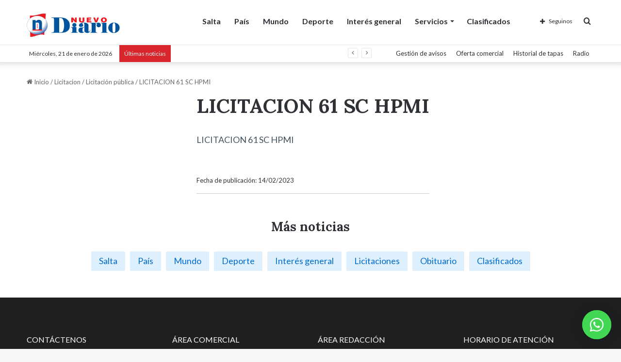

--- FILE ---
content_type: text/html; charset=UTF-8
request_url: https://nuevodiariodesalta.com.ar/licitaciones/licitacion-61-sc-hpmi/
body_size: 19964
content:
<!DOCTYPE html>
<html lang="es-AR" class="" data-skin="light">
<head>
	<meta charset="UTF-8" />
	<link rel="profile" href="https://gmpg.org/xfn/11" />
	<link rel="icon" href="https://nuevodiariodesalta.com.ar/wp-content/themes/jannah-child/assets/images/favicon.ico" type="image/x-icon">
	<link rel="stylesheet" href="https://nuevodiariodesalta.com.ar/wp-content/themes/jannah-child/assets/css/bootstrap/bootstrap-grid.min.css">
    <link rel="stylesheet" href="https://nuevodiariodesalta.com.ar/wp-content/themes/jannah-child/assets/css/bootstrap/bootstrap-reboot.min.css">
    <link rel="stylesheet" href="https://nuevodiariodesalta.com.ar/wp-content/themes/jannah-child/assets/css/bootstrap/bootstrap.min.css">
	<script type="text/javascript" src="https://nuevodiariodesalta.com.ar/wp-content/themes/jannah-child/assets/js/custom-js/popup.js"></script>
	<script type="text/javascript" src="https://nuevodiariodesalta.com.ar/wp-content/themes/jannah-child/assets/js/bootstrap/bootstrap.min.js"></script>
	<!-- <script src="https://cdn.jsdelivr.net/npm/bootstrap@5.0.2/dist/js/bootstrap.min.js" integrity="sha384-cVKIPhGWiC2Al4u+LWgxfKTRIcfu0JTxR+EQDz/bgldoEyl4H0zUF0QKbrJ0EcQF" crossorigin="anonymous"></script> -->
	<script src="https://cdn.jsdelivr.net/npm/@popperjs/core@2.9.2/dist/umd/popper.min.js" integrity="sha384-IQsoLXl5PILFhosVNubq5LC7Qb9DXgDA9i+tQ8Zj3iwWAwPtgFTxbJ8NT4GN1R8p" crossorigin="anonymous"></script>
	<style id="jetpack-boost-critical-css">.container,.container-fluid{width:100%;padding-right:var(--bs-gutter-x,.75rem);padding-left:var(--bs-gutter-x,.75rem);margin-right:auto;margin-left:auto}@media (min-width:576px){.container{max-width:540px}}@media (min-width:768px){.container{max-width:720px}}@media (min-width:992px){.container{max-width:960px}}@media (min-width:1200px){.container{max-width:1140px}}@media (min-width:1400px){.container{max-width:1320px}}.row{--bs-gutter-x:1.5rem;--bs-gutter-y:0;display:flex;flex-wrap:wrap;margin-top:calc(var(--bs-gutter-y)*-1);margin-right:calc(var(--bs-gutter-x)*-.5);margin-left:calc(var(--bs-gutter-x)*-.5)}.row>*{box-sizing:border-box;flex-shrink:0;width:100%;max-width:100%;padding-right:calc(var(--bs-gutter-x)*.5);padding-left:calc(var(--bs-gutter-x)*.5);margin-top:var(--bs-gutter-y)}.col-12{flex:0 0 auto;width:100%}.d-flex{display:flex!important}.d-none{display:none!important}.mt-2{margin-top:.5rem!important}.mb-2{margin-bottom:.5rem!important}.pt-5{padding-top:3rem!important}.pb-2{padding-bottom:.5rem!important}@media (min-width:768px){.d-md-none{display:none!important}}@media (min-width:992px){.d-lg-flex{display:flex!important}.d-lg-none{display:none!important}}*{box-sizing:border-box}@media (prefers-reduced-motion:no-preference){:root{scroll-behavior:smooth}}body{margin:0;font-family:system-ui,-apple-system,"Segoe UI",Roboto,"Helvetica Neue",Arial,"Noto Sans","Liberation Sans",sans-serif,"Apple Color Emoji","Segoe UI Emoji","Segoe UI Symbol","Noto Color Emoji";font-size:1rem;font-weight:400;line-height:1.5;color:#212529;background-color:#fff;-webkit-text-size-adjust:100%}hr{margin:1rem 0;color:inherit;background-color:currentColor;border:0;opacity:.25}hr:not([size]){height:1px}h1,h2{margin-top:0;margin-bottom:.5rem;font-weight:500;line-height:1.2}h1{font-size:calc(1.375rem + 1.5vw)}@media (min-width:1200px){h1{font-size:2.5rem}}h2{font-size:calc(1.325rem + .9vw)}@media (min-width:1200px){h2{font-size:2rem}}p{margin-top:0;margin-bottom:1rem}ul{padding-left:2rem}ul{margin-top:0;margin-bottom:1rem}ul ul{margin-bottom:0}a{color:#0d6efd;text-decoration:underline}a:not([href]):not([class]){color:inherit;text-decoration:none}figure{margin:0 0 1rem}img{vertical-align:middle}button{border-radius:0}button,input{margin:0;font-family:inherit;font-size:inherit;line-height:inherit}button{text-transform:none}[type=submit],button{-webkit-appearance:button}@media all{@font-face{font-family:"Font Awesome 5 Brands";font-style:normal;font-weight:400;font-display:block}@font-face{font-family:"Font Awesome 5 Free";font-style:normal;font-weight:400;font-display:block}@font-face{font-family:"Font Awesome 5 Free";font-style:normal;font-weight:900;font-display:block}.fab,.fas{-moz-osx-font-smoothing:grayscale;-webkit-font-smoothing:antialiased;display:inline-block;font-style:normal;font-variant:normal;text-rendering:auto;line-height:1}.fa-times:before{content:""}.fa-whatsapp:before{content:""}.fab{font-family:"Font Awesome 5 Brands"}.fab{font-weight:400}.fas{font-family:"Font Awesome 5 Free"}.fas{font-weight:900}}@media all{.mt-2{margin-top:.5em!important}.mb-2{margin-bottom:.5em!important}.pt-5{padding-top:3em!important}.pb-2{padding-bottom:.5em!important}.aio-contact-parent *{box-sizing:border-box}.aio-contact-parent .aio-contact:not(.aio-contact-show-agents) .aio-contact-agents{display:none}.aio-contact-parent .aio-contact-trigger{background:#3047ec;border-radius:50%;position:fixed;right:20px;bottom:20px;width:60px;height:60px;z-index:1150}.aio-contact-parent .aio-contact-trigger::after{opacity:0;display:flex;flex-direction:row;justify-content:center;align-items:center;position:absolute;top:0;left:0;right:0;bottom:0;content:"";height:100%;width:100%;border:8px solid rgba(0,0,0,.2);border-radius:100%;z-index:-1}.aio-contact-parent .aio-contact-trigger::before{opacity:0;display:flex;flex-direction:row;justify-content:center;align-items:center;position:absolute;top:0;left:0;right:0;bottom:0;content:"";height:100%;width:100%;border:8px solid rgba(0,0,0,.2);border-radius:100%;z-index:-1}.aio-contact-parent .aio-contact-trigger div[class^=aio-contact-trigger-]{display:flex;justify-content:center;align-items:center;color:#fff;text-align:center;font-size:32px;width:100%;height:100%;position:absolute;border-radius:100%;overflow:hidden}.aio-contact-parent .aio-contact-trigger div[class^=aio-contact-trigger-]:last-child{opacity:0;transform:rotate(-45deg) scale(0)}.aio-contact-parent .aio-contact-trigger.aio-contact-box-shadow{box-shadow:rgba(0,0,0,.1) 0 1px 6px 0,rgba(0,0,0,.16) 0 2px 32px 0}.aio-contact-parent .aio-contact-trigger .aio-prompt-memo{position:fixed;bottom:75px;right:5px;width:100vw;text-align:right}.aio-contact-parent .aio-contact-trigger .aio-prompt-memo ul{padding:0;display:inline-block}.aio-contact-parent .aio-contact-floating{display:none;position:fixed;right:30px;bottom:100px;padding:1.5em;border-radius:10px;background:#fff;z-index:1151}.aio-contact-parent .aio-contact-floating.aio-contact-box-shadow{box-shadow:rgba(0,0,0,.1) 0 5px 20px}}:root{--bs-font-sans-serif:system-ui,-apple-system,"Segoe UI",Roboto,"Helvetica Neue",Arial,"Noto Sans","Liberation Sans",sans-serif,"Apple Color Emoji","Segoe UI Emoji","Segoe UI Symbol","Noto Color Emoji"}*{box-sizing:border-box}@media (prefers-reduced-motion:no-preference){:root{scroll-behavior:smooth}}body{margin:0;font-family:var(--bs-font-sans-serif);font-size:1rem;font-weight:400;line-height:1.5;color:#212529;background-color:#fff;-webkit-text-size-adjust:100%}hr{margin:1rem 0;color:inherit;background-color:currentColor;border:0;opacity:.25}hr:not([size]){height:1px}h1,h2{margin-top:0;margin-bottom:.5rem;font-weight:500;line-height:1.2}h1{font-size:calc(1.375rem + 1.5vw)}@media (min-width:1200px){h1{font-size:2.5rem}}h2{font-size:calc(1.325rem + .9vw)}@media (min-width:1200px){h2{font-size:2rem}}p{margin-top:0;margin-bottom:1rem}ul{padding-left:2rem}ul{margin-top:0;margin-bottom:1rem}ul ul{margin-bottom:0}a{color:#0d6efd;text-decoration:underline}a:not([href]):not([class]){color:inherit;text-decoration:none}figure{margin:0 0 1rem}img{vertical-align:middle}button{border-radius:0}button,input{margin:0;font-family:inherit;font-size:inherit;line-height:inherit}button{text-transform:none}[type=submit],button{-webkit-appearance:button}.container,.container-fluid{width:100%;padding-right:var(--bs-gutter-x,.75rem);padding-left:var(--bs-gutter-x,.75rem);margin-right:auto;margin-left:auto}@media (min-width:576px){.container{max-width:540px}}@media (min-width:768px){.container{max-width:720px}}@media (min-width:992px){.container{max-width:960px}}@media (min-width:1200px){.container{max-width:1140px}}@media (min-width:1400px){.container{max-width:1320px}}.row{--bs-gutter-x:1.5rem;--bs-gutter-y:0;display:flex;flex-wrap:wrap;margin-top:calc(var(--bs-gutter-y)*-1);margin-right:calc(var(--bs-gutter-x)*-.5);margin-left:calc(var(--bs-gutter-x)*-.5)}.row>*{flex-shrink:0;width:100%;max-width:100%;padding-right:calc(var(--bs-gutter-x)*.5);padding-left:calc(var(--bs-gutter-x)*.5);margin-top:var(--bs-gutter-y)}.col-12{flex:0 0 auto;width:100%}.clearfix::after{display:block;clear:both;content:""}.d-flex{display:flex!important}.d-none{display:none!important}.mt-2{margin-top:.5rem!important}.mb-2{margin-bottom:.5rem!important}.pt-5{padding-top:3rem!important}.pb-2{padding-bottom:.5rem!important}.text-center{text-align:center!important}@media (min-width:768px){.d-md-none{display:none!important}}@media (min-width:992px){.d-lg-flex{display:flex!important}.d-lg-none{display:none!important}}@media all{:root{--brand-color:#0669ff;--bright-color:#fff;--base-color:#2c2f34}html{-ms-touch-action:manipulation;touch-action:manipulation;-webkit-text-size-adjust:100%;-ms-text-size-adjust:100%}article,aside,figure,header,nav{display:block}a{background-color:transparent}img{border-style:none}figure{margin:1em 0}hr{box-sizing:content-box;height:0;overflow:visible}button,input{font:inherit}button,input{overflow:visible}button,input{margin:0}button{text-transform:none}[type=submit],button{-webkit-appearance:button}*{padding:0;margin:0;list-style:none;border:0;outline:0;box-sizing:border-box}:after,:before{box-sizing:border-box}body{background:#f7f7f7;color:var(--base-color);font-family:-apple-system,BlinkMacSystemFont,"Segoe UI",Roboto,Oxygen,Oxygen-Sans,Ubuntu,Cantarell,"Helvetica Neue","Open Sans",Arial,sans-serif;font-size:13px;line-height:21px}h1,h2{line-height:1.4;font-weight:600}h1{font-size:41px;font-weight:700}h2{font-size:27px}a{color:var(--base-color);text-decoration:none}img{max-width:100%;height:auto}p{line-height:21px}.screen-reader-text{clip:rect(1px,1px,1px,1px);position:absolute!important;height:1px;width:1px;overflow:hidden}[class*=" tie-icon-"],[class^=tie-icon-]{font-family:tiefonticon!important;speak:never;font-style:normal;font-weight:400;font-variant:normal;text-transform:none;line-height:1;-webkit-font-smoothing:antialiased;-moz-osx-font-smoothing:grayscale;display:inline-block}body.tie-no-js .comp-sub-menu,body.tie-no-js .menu-sub-content,body.tie-no-js a.remove{display:none!important}body.tie-no-js .fab,body.tie-no-js .fas,body.tie-no-js [class*=" tie-icon-"],body.tie-no-js [class^=tie-icon-]{visibility:hidden!important}body.tie-no-js [class*=" tie-icon-"]:before,body.tie-no-js [class^=tie-icon-]:before{content:""}#autocomplete-suggestions,.tie-popup{display:none}.container{margin-right:auto;margin-left:auto;padding-left:15px;padding-right:15px}.container:after{content:"";display:table;clear:both}@media (min-width:768px){.container{width:100%}}@media (min-width:1200px){.container{max-width:1200px}}.tie-row{margin-left:-15px;margin-right:-15px}.tie-row:after{content:"";display:table;clear:both}.tie-col-md-8,.tie-col-xs-12{position:relative;min-height:1px;padding-left:15px;padding-right:15px}.tie-col-xs-12{float:left}.tie-col-xs-12{width:100%}@media (min-width:992px){.tie-col-md-8{float:left}.tie-col-md-8{width:66.66667%}}.tie-alignleft{float:left}.tie-alignright{float:right}.clearfix:after,.clearfix:before{content:" ";display:block;height:0;overflow:hidden}.clearfix:after{clear:both}#tie-wrapper,.tie-container{height:100%;min-height:650px}.tie-container{position:relative;overflow:hidden}#tie-wrapper{background:#fff;position:relative;z-index:108;height:100%;margin:0 auto}.container-wrapper{background:#fff;border:1px solid rgba(0,0,0,.1);border-radius:2px;padding:30px}#content{margin-top:30px}@media (max-width:991px){#content{margin-top:15px}}.site-content{-ms-word-wrap:break-word;word-wrap:break-word}.theme-header{background:#fff;position:relative;z-index:999}.theme-header:after{content:"";display:table;clear:both}.theme-header.has-shadow{box-shadow:0 0 10px 5px rgba(0,0,0,.1)}.theme-header.top-nav-below .top-nav{z-index:8}#logo{margin-top:40px;margin-bottom:40px;display:block;float:left}#logo img{vertical-align:middle}#logo a{display:inline-block}@media (max-width:991px){#theme-header.has-normal-width-logo #logo{margin:14px 0!important;text-align:left;line-height:1}#theme-header.has-normal-width-logo #logo img{width:auto;height:auto;max-width:190px}}@media (max-width:479px){#theme-header.has-normal-width-logo #logo img{max-width:160px;max-height:60px!important}}@media (max-width:991px){#theme-header.mobile-header-centered.header-layout-1 .header-layout-1-logo{width:auto!important}#theme-header.mobile-header-centered #logo{float:none;text-align:center}}.components{float:right}.components>li{position:relative;float:right;list-style:none}.components>li>a{display:block;position:relative;width:30px;text-align:center;line-height:inherit;font-size:16px}.components a.follow-btn{width:auto;padding-left:15px;padding-right:15px;overflow:hidden}.components .follow-btn .tie-icon-plus{font-size:13px}.components .follow-btn .follow-text{font-size:12px;margin-left:8px;display:block;float:right}.header-layout-1 #menu-components-wrap{display:-webkit-flex;display:-ms-flexbox;display:flex;-webkit-justify-content:flex-end;-ms-flex-pack:end;justify-content:flex-end}.header-layout-1 .main-menu-wrapper{display:table;width:100%}.header-layout-1 #logo{line-height:1;float:left;margin-top:20px;margin-bottom:20px}.header-layout-1 .header-layout-1-logo{display:table-cell;vertical-align:middle;float:none}@media (max-width:991px){.header-layout-1 .main-menu-wrapper{border-width:0;display:-webkit-flex;display:-ms-flexbox;display:flex;-webkit-flex-flow:row nowrap;-ms-flex-flow:row nowrap;flex-flow:row nowrap;-webkit-align-items:center;-ms-flex-align:center;align-items:center;-webkit-justify-content:space-between;-ms-flex-pack:justify;justify-content:space-between}}.mobile-header-components{display:none;z-index:10;height:30px;line-height:30px;-webkit-flex-wrap:nowrap;-ms-flex-wrap:nowrap;flex-wrap:nowrap;-webkit-flex:1 1 0%;-ms-flex:1 1 0%;flex:1 1 0%}.mobile-header-components .components{float:none;display:-webkit-flex!important;display:-ms-flexbox!important;display:flex!important;-webkit-justify-content:stretch;-ms-flex-pack:stretch;justify-content:stretch}.mobile-header-components .components li.custom-menu-link{display:inline-block;float:none}.mobile-header-components .components li.custom-menu-link>a{width:20px;padding-bottom:15px}.mobile-header-components [class^=tie-icon-]{font-size:18px;width:20px;height:20px;vertical-align:middle}.mobile-header-components .tie-mobile-menu-icon{font-size:20px}.mobile-header-components .nav-icon{display:inline-block;width:20px;height:2px;background-color:var(--base-color);position:relative;top:-4px}.mobile-header-components .nav-icon:after,.mobile-header-components .nav-icon:before{position:absolute;right:0;background-color:var(--base-color);content:"";display:block;width:100%;height:100%;-webkit-transform:translateZ(0);transform:translateZ(0);-webkit-backface-visibility:hidden;backface-visibility:hidden}.mobile-header-components .nav-icon:before{-webkit-transform:translateY(-7px);-ms-transform:translateY(-7px);transform:translateY(-7px)}.mobile-header-components .nav-icon:after{-webkit-transform:translateY(7px);-ms-transform:translateY(7px);transform:translateY(7px)}#mobile-header-components-area_1 .components li.custom-menu-link>a{margin-right:15px}#mobile-header-components-area_2 .components{-webkit-flex-direction:row-reverse;-ms-flex-direction:row-reverse;flex-direction:row-reverse}#mobile-header-components-area_2 .components li.custom-menu-link>a{margin-left:15px}@media (max-width:991px){#tie-body #mobile-container,.mobile-header-components{display:block}}.top-nav{background-color:#fff;position:relative;z-index:10;line-height:35px;border:1px solid rgba(0,0,0,.1);border-width:1px 0;color:var(--base-color)}.top-nav a:not(.button):not(:hover){color:var(--base-color)}.topbar-wrapper{display:-webkit-flex;display:-ms-flexbox;display:flex;min-height:35px}.top-nav .tie-alignleft,.top-nav .tie-alignright{-webkit-flex-grow:1;-ms-flex-positive:1;flex-grow:1;position:relative}.top-nav.has-breaking-news .tie-alignleft{-webkit-flex:1 0 100px;-ms-flex:1 0 100px;flex:1 0 100px}.top-nav.has-breaking-news .tie-alignright{-webkit-flex-grow:0;-ms-flex-positive:0;flex-grow:0;z-index:1}.topbar-today-date{float:left;padding-right:15px;font-size:12px;-webkit-flex-shrink:0;-ms-flex-negative:0;flex-shrink:0}.topbar-today-date:before{font-size:13px;content:""}.top-menu .menu a{padding:0 10px}.top-menu .menu li{position:relative}.tie-alignright .top-menu{float:right;border-width:0 1px}@media (max-width:991px){.theme-header .components,.top-menu,.topbar-today-date{display:none}}.breaking{display:none}.main-nav-wrapper{position:relative;z-index:4}.main-nav-below.top-nav-below-main-nav .main-nav-wrapper{z-index:9}.main-nav{background-color:var(--main-nav-background);color:var(--main-nav-primary-color);position:relative;border:1px solid var(--main-nav-main-border-color);border-width:1px 0}.main-menu-wrapper{border:0 solid var(--main-nav-main-border-color);position:relative}@media (min-width:992px){.header-menu{float:left}.header-menu .menu li{display:block;float:left}.header-menu .menu a{display:block;position:relative}.header-menu .menu .sub-menu a{padding:8px 10px}.header-menu .menu ul{box-shadow:0 2px 5px rgba(0,0,0,.1)}.header-menu .menu ul li{position:relative}.header-menu .menu ul a{border-width:0 0 1px}#main-nav{z-index:9;line-height:60px}.header-layout-1.top-nav-below #main-nav .main-menu>ul>li,.top-nav-below-main-nav #main-nav .main-menu>ul>li{border-bottom:0;margin-bottom:0}.main-menu .menu>li>a{padding:0 14px;font-size:13px;font-weight:600}.main-menu .menu>li>.menu-sub-content{border-top:2px solid var(--main-nav-primary-color)}.main-menu .menu ul{line-height:20px;z-index:1}.main-menu .menu-sub-content{background:var(--main-nav-background);display:none;padding:15px;width:230px;position:absolute;box-shadow:0 2px 2px rgba(0,0,0,.15)}.main-menu .menu-sub-content a{width:200px}.main-nav .components li a,.main-nav .menu a{color:var(--main-nav-text-color)}.main-nav-light{--main-nav-background:#fff;--main-nav-primary-color:var(--brand-color);--main-nav-text-color:var(--base-color);--main-nav-main-border-color:rgba(0,0,0,.1)}header .menu-item-has-children>a:before{content:"";position:absolute;right:12px;margin-top:2px;top:50%;bottom:auto;-webkit-transform:translateY(-50%);-ms-transform:translateY(-50%);transform:translateY(-50%);width:0;height:0;border:4px solid transparent;border-top:4px solid #fff}.menu>.menu-item-has-children:not(.is-icon-only)>a{padding-right:25px}.main-nav-light .main-nav .menu-item-has-children>a:before{border-top-color:var(--base-color)}.main-nav-below.top-nav-below #main-nav:not(.fixed-nav){bottom:-1px}}.header-layout-1.main-nav-below.top-nav-below-main-nav .main-nav-wrapper{z-index:9}.header-layout-1.main-nav-below.top-nav-below-main-nav .main-nav{margin-bottom:-1px;bottom:0;border-top-width:0}@media (min-width:992px){.header-layout-1.main-nav-below.top-nav-below-main-nav .top-nav{margin-top:-1px}}@media only screen and (min-width:992px) and (max-width:1100px){.main-nav .menu>li:not(.is-icon-only)>a{padding-left:7px;padding-right:7px}.main-nav .menu>li:not(.is-icon-only)>a:before{display:none}}@media (max-width:991px){#sticky-logo{display:none}}@media (min-width:992px){#sticky-logo{overflow:hidden;float:left;vertical-align:middle}#sticky-logo a{line-height:1;display:inline-block}#sticky-logo img{position:relative;vertical-align:middle;padding:8px 10px;top:-1px;max-height:50px}.header-layout-1 #sticky-logo img{padding:0}.header-layout-1:not(.has-custom-sticky-logo) #sticky-logo{display:none}.theme-header #sticky-logo img{opacity:0;visibility:hidden;width:0!important;-webkit-transform:translateY(75%);-ms-transform:translateY(75%);transform:translateY(75%)}.header-layout-1 .flex-placeholder{-webkit-flex-grow:1;-ms-flex-positive:1;flex-grow:1}}@media (max-width:991px){#tie-wrapper header#theme-header{box-shadow:none;background:0 0!important}.header-layout-1 .main-nav{border-width:0;box-shadow:0 3px 7px 0 rgba(0,0,0,.1)}.header-layout-1.top-nav-below .main-nav:not(.fixed-nav){box-shadow:none}.header-layout-1 .main-nav{background-color:#fff}.header-layout-1.main-nav-below.top-nav-below-main-nav .main-nav{margin-bottom:0}.header-layout-1 #menu-components-wrap{display:none}.main-menu-wrapper .tie-alignleft{width:100%}}}@media all{.magazine2 .container-wrapper{border-width:0;padding:0;background-color:transparent;opacity:.99}.magazine2.post-layout-1 .entry-header-outer{padding:0 0 20px}.magazine2 .entry-content{padding:0 0 30px}@media (max-width:670px){.magazine2 .entry-content{padding:0 0 15px}}.comp-sub-menu{display:none;position:absolute;z-index:1;right:0;width:250px;overflow:hidden;padding:20px;background:#fff;box-shadow:0 3px 4px rgba(0,0,0,.2);box-sizing:content-box}.comp-sub-menu li{position:relative;border:solid rgba(0,0,0,.08);border-width:1px 0 0;width:100%}.comp-sub-menu li:last-child{margin-bottom:0;border-bottom-width:0}.comp-sub-menu.dropdown-social-icons{width:160px;padding:0;margin:0;line-height:35px}.comp-sub-menu.dropdown-social-icons li{margin:0}.comp-sub-menu.dropdown-social-icons a{display:block;font-size:13px}.comp-sub-menu.dropdown-social-icons a span{color:var(--base-color)}.comp-sub-menu.dropdown-social-icons a .tie-social-icon{width:35px;text-align:center;display:inline-block}.comp-sub-menu.dropdown-social-icons li:last-child{border-bottom:0}input{border:1px solid rgba(0,0,0,.1);color:var(--base-color);font-size:13px;outline:0;padding:5px;line-height:23px;border-radius:2px;max-width:100%;background-color:transparent}input:not([type=checkbox]):not([type=radio]){-webkit-appearance:none;-moz-appearance:none;appearance:none;outline:0}@media (max-width:767px){input:not([type=submit]){font-size:16px!important}}[type=submit]{width:auto;position:relative;background-color:var(--brand-color);color:var(--bright-color);padding:7px 15px;margin:0;font-weight:400;font-size:13px;display:inline-block;text-align:center;line-height:21px;border:none;text-decoration:none;vertical-align:middle;border-radius:2px;-webkit-appearance:none;-moz-appearance:none;appearance:none}@media (min-width:992px){.sidebar-right .main-content{float:left}.sidebar-right.magazine2 .main-content{padding-right:5px}}#breadcrumb{margin:50px 0 0}#breadcrumb,#breadcrumb a:not(:hover){color:#666}#breadcrumb .delimiter{margin:0 3px;font-style:normal}.social-icons-item{float:right;margin-left:6px;position:relative}.social-icons-item .social-link span{color:var(--base-color);line-height:unset}.social-icons-widget .social-icons-item .social-link{width:24px;height:24px;line-height:24px;padding:0;display:block;text-align:center;border-radius:2px}.social-icons-item .facebook-social-icon{background-color:#4080ff!important}.social-icons-item .facebook-social-icon span{color:#4080ff}.social-icons-item .twitter-social-icon{background-color:#40bff5!important}.social-icons-item .twitter-social-icon span{color:#40bff5}.social-icons-item .instagram-social-icon{background-color:#c13584!important}.social-icons-item .instagram-social-icon span{color:#c13584}.social-icons-item .youtube-social-icon{background-color:#ef4e41!important}.social-icons-item .youtube-social-icon span{color:#ef4e41}.social-icons-item .whatsapp-social-icon{background-color:#43d854!important}.social-icons-item .whatsapp-social-icon span{color:#43d854}ul:not(.solid-social-icons) .social-icons-item a:not(:hover){background-color:transparent!important}.solid-social-icons .social-link{background-color:var(--base-color)}.dark-skin .solid-social-icons .social-link{background-color:#27292d;border-color:#27292d}.solid-social-icons .social-link span{color:#fff!important}.entry-header{padding:30px 30px 0;margin-bottom:20px}@media (max-width:991px){.entry-header{padding:20px 20px 0}}.entry{line-height:26px;font-size:15px}.entry p{margin-bottom:25px;line-height:26px}@media (max-width:767px){.container-wrapper,.entry-content{padding:20px 15px}}.side-aside{position:fixed;top:0;z-index:111;visibility:hidden;width:350px;max-width:100%;height:100%;background:#131416;background-repeat:no-repeat;background-position:center top;background-size:cover;overflow-y:auto}@media (min-width:992px){.side-aside{right:0;-webkit-transform:translate(350px,0);-ms-transform:translate(350px,0);transform:translate(350px,0)}.side-aside:not(.slide-sidebar-desktop){display:none}}.dark-skin{background-color:#1f2024;color:#fff}.dark-skin a:not(:hover){color:#fff}}@media all{.social-icons-widget ul{margin:0-3px}.social-icons-widget .social-icons-item{float:left;margin:3px;border-bottom:0;padding:0}.social-icons-widget .social-icons-item .social-link{width:40px;height:40px;line-height:40px;font-size:18px}@media (max-width:479px){.social-icons-widget .social-icons-item{float:none;display:inline-block}}}@media all{@font-face{font-family:tiefonticon;font-weight:400;font-style:normal;font-display:block}@media (min-width:992px){.theme-header .top-menu li>a:before{border-top-color:var(--main-nav-main-border-color)}}.breaking{float:left;width:100%;height:35px;line-height:35px;display:block!important}.breaking-title{padding:0 10px;display:block;float:left;color:#fff;font-size:12px;position:relative}.breaking-title span{position:relative;z-index:1}.breaking-title span.breaking-icon{display:none}@media (max-width:600px){.breaking-title span.breaking-icon{display:inline-block}.breaking-title .breaking-title-text{display:none}}.breaking-title:before{content:"";background:#f05555;width:100%;height:100%;position:absolute;left:0;top:0;z-index:0}.breaking-news{display:none}#mobile-container{display:none;padding:10px 30px 30px}#mobile-menu{margin-bottom:20px;position:relative;padding-top:15px}#mobile-menu .menu>li{border-bottom:1px solid rgba(0,0,0,.05)}.dark-skin #mobile-menu .menu>li{border-color:rgba(255,255,255,.05)}#mobile-menu .menu>li li{padding-left:15px}#mobile-menu li{display:block;position:relative}#mobile-menu li a{display:block;padding:15px 50px 15px 0;font-size:16px;line-height:22px;font-weight:600}.dark-skin #mobile-menu li a{color:#fff}#mobile-menu li.menu-item-has-children>a:before{display:none}#mobile-menu li .menu-sub-content,#mobile-menu li ul{opacity:1!important;background-image:none!important;padding:0!important;min-height:unset!important}#mobile-menu li ul{padding-left:15px;display:none}#mobile-menu li ul a{font-weight:400;font-size:14px;padding-top:10px;padding-bottom:10px}#mobile-social-icons{margin-bottom:15px}#mobile-social-icons ul{text-align:center;overflow:hidden}#mobile-social-icons ul .social-icons-item{float:none;display:inline-block}#mobile-social-icons .social-icons-item{margin:0}#mobile-social-icons .social-icons-item .social-link{background:0 0;border:none}#tie-wrapper:after{position:absolute;z-index:1000;top:-10%;left:-50%;width:0;height:0;background:rgba(0,0,0,.2);content:"";opacity:0}@media (max-width:991px){.side-aside.appear-from-left{left:0;-webkit-transform:translate(-100%,0);-ms-transform:translate(-100%,0);transform:translate(-100%,0)}.side-aside.is-fullwidth{width:100%}}.is-desktop .side-aside .has-custom-scroll{padding:50px 0 0}.side-aside:after{position:absolute;top:0;left:0;width:100%;height:100%;background:rgba(0,0,0,.2);content:"";opacity:1}a.remove{position:absolute;top:0;right:0;display:block;speak:never;-webkit-font-smoothing:antialiased;-moz-osx-font-smoothing:grayscale;width:20px;height:20px;display:block;line-height:20px;text-align:center;font-size:15px}a.remove:before{content:"";font-family:tiefonticon;color:#e74c3c}a.remove.big-btn{width:25px;height:25px;line-height:25px;font-size:22px}a.remove.light-btn:not(:hover):before{color:#fff}.side-aside a.remove{z-index:1;top:15px;left:50%;right:auto;-webkit-transform:translateX(-50%);-ms-transform:translateX(-50%);transform:translateX(-50%)}.tie-popup a.remove{-webkit-transform:scale(.2);-ms-transform:scale(.2);transform:scale(.2);opacity:0;top:15px;right:15px;z-index:1}.has-custom-scroll,.side-aside{overflow-x:hidden;scrollbar-width:thin}.has-custom-scroll::-webkit-scrollbar,.side-aside::-webkit-scrollbar{width:5px}.tie-popup{position:fixed;z-index:99999;left:0;top:0;height:100%;width:100%;background-color:rgba(0,0,0,.9);display:none;-webkit-perspective:600px;perspective:600px}.pop-up-live-search{will-change:transform,opacity;-webkit-transform:scale(.7);-ms-transform:scale(.7);transform:scale(.7);opacity:0}.tie-popup-search-wrap::-webkit-input-placeholder{color:#fff}.tie-popup-search-wrap::-moz-placeholder{color:#fff}.tie-popup-search-wrap:-moz-placeholder{color:#fff}.tie-popup-search-wrap:-ms-input-placeholder{color:#fff}.tie-popup-search-wrap form{position:relative;height:80px;margin-bottom:20px}.popup-search-wrap-inner{position:relative;padding:80px 15px 0;margin:0 auto;max-width:800px}input.tie-popup-search-input{width:100%;height:80px;line-height:80px;background:rgba(0,0,0,.7)!important;font-weight:500;font-size:22px;border:0;padding-right:80px;padding-left:30px;color:#fff}button.tie-popup-search-submit{font-size:28px;color:#666;position:absolute;right:10px;top:20px;background:0 0!important}#tie-popup-search-mobile .popup-search-wrap-inner{padding-top:50px}#tie-popup-search-mobile input.tie-popup-search-input{height:50px;line-height:1;padding-left:20px;padding-right:50px}#tie-popup-search-mobile button.tie-popup-search-submit{font-size:16px;top:9px;right:0}#autocomplete-suggestions{overflow:auto;padding:20px;color:#eee;position:absolute;display:none;width:370px;z-index:9999}.tie-icon-facebook:before{content:""}.tie-icon-search:before{content:""}.tie-icon-plus:before{content:""}.tie-icon-search:before{content:""}.tie-icon-home:before{content:""}.tie-icon-twitter:before{content:""}.tie-icon-bolt:before{content:""}.tie-icon-youtube:before{content:""}.tie-icon-instagram:before{content:""}.tie-icon-whatsapp:before{content:""}.tie-icon-facebook:before{content:""}}@media all{@font-face{font-family:"Font Awesome 5 Brands";font-style:normal;font-weight:400;font-display:block}@font-face{font-family:"Font Awesome 5 Free";font-style:normal;font-weight:400;font-display:block}@font-face{font-family:"Font Awesome 5 Free";font-style:normal;font-weight:900;font-display:block}.fab,.fas{-moz-osx-font-smoothing:grayscale;-webkit-font-smoothing:antialiased;display:inline-block;font-style:normal;font-variant:normal;text-rendering:auto;line-height:1}.fa-times:before{content:""}.fa-whatsapp:before{content:""}.fab{font-family:"Font Awesome 5 Brands";font-weight:400}.fas{font-family:"Font Awesome 5 Free";font-weight:900}}@media all{.post-content.container-wrapper{padding:0}.entry-header{font-size:45px;line-height:1.2}@media (max-width:767px){.entry-header{font-size:28px}}.entry-header .entry-title{margin-bottom:15px}@media (max-width:767px){.entry-header .entry-title{font-size:28px}}.post-layout-1 div.entry-content{padding-top:0}.post-layout-1 .entry-header-outer{padding:30px 30px 20px}@media (max-width:767px){.post-layout-1 .entry-header-outer{padding:20px}}.post-layout-1 .entry-header{padding:0;margin:0}.featured-area{position:relative;margin-bottom:30px;line-height:1}@media (max-width:767px){.featured-area{margin-bottom:20px}}.featured-area img{width:100%}.single-featured-image{position:relative;margin:0;line-height:0}.entry-content{padding:0 30px 30px}@media (max-width:767px){.entry-content{padding-right:15px;padding-left:15px}}@media (max-width:767px){.single .entry-content{padding-top:15px}}@media (max-width:767px){.social-text{display:none}}}@media all{body{font-family:Lato!important}.topbar-today-date:before{content:""}.container-mas-noticias{margin-top:25px;width:100%;display:flex;flex-direction:column;align-items:center;justify-content:center}.list-mas-noticias{flex-wrap:wrap;margin-top:25px;width:90%;display:flex;flex-direction:row;justify-content:space-between}.list-mas-noticias a{margin-top:10px;padding:6px 16px 7px 16px;border-radius:2px;background:var(--action-secondary-enabled,#deeffe);color:var(--action-primary-enabled,#006dce);font-family:Lato;font-size:18px;font-style:normal;font-weight:400;line-height:27px}#the-post .entry-content,#the-post .entry-content p{font-size:18px;font-weight:400;line-height:1.5;color:#3e4d5b}#overlay{display:none;position:fixed;top:0;left:0;width:100vw;height:100vh;background-color:rgba(0,0,0,.8);z-index:100001!important}#popup{position:fixed;top:50%;left:50%;transform:translate(-50%,-50%);padding:20px;text-align:center;z-index:100001}#closeBtn{padding:10px;color:#fff;position:absolute;top:-20px;right:-80px;background-color:#006dce;border-radius:4px;display:inline-flex;padding:8px 16px;justify-content:center;align-items:center;gap:10px}.main-menu .menu>li>a{font-size:16px}.header-layout-1 .header-layout-1-logo{width:auto!important}.breaking-title:before{background:#d9252c}.container-mas-noticias h2{font-family:Lora;font-size:26px;font-style:normal;font-weight:700;line-height:26px}.list-mas-noticias{flex-wrap:wrap;margin-top:25px;width:100%;display:flex;flex-direction:row;justify-content:center;padding:0 40px}.list-mas-noticias a{margin:5px}.dark-skin{background-color:#00539d;color:#fff}.entry-header .entry-title{font-family:Lora;font-style:normal;font-weight:700;line-height:44.78px;letter-spacing:-.256px}input{border:0 solid rgba(0,0,0,.1);border-bottom:1px solid rgba(0,0,0,.1);font-family:Lato;font-size:14px!important;font-style:normal;font-weight:400;line-height:17.06px}input{border:0 solid rgba(0,0,0,.1);border-bottom:1px solid rgba(0,0,0,.1);font-family:Lato;font-size:14px!important;font-style:normal;font-weight:400;line-height:17.06px}.header-clock{border-bottom:1px solid rgba(0,0,0,.1)}.pretitle{text-align:left;font-size:9px;font-weight:700;font-style:normal;text-decoration:none;margin:0;padding:0;border-radius:0;color:#d9252c;line-height:1.4;justify-content:flex-start}#the-post .cl-element.cl-element-text{color:#d9252c!important;font-family:Lato!important;font-size:12.64px!important;font-style:normal!important;font-weight:600!important;line-height:15.1px!important;letter-spacing:.506px!important;text-transform:uppercase!important}div#mobile-menu ul{padding-left:1em}div#mobile-social-icons ul{padding-left:0}@media (max-width:767px){input:not([type=submit]){font-size:14px!important}}@media (max-width:991px){.breaking-title{font-size:20px}.entry-header .entry-title{font-family:Lora;font-style:normal;font-weight:700;line-height:30.7px;letter-spacing:-.256px}}@media (max-width:1200px){.main-menu .menu>li>a{font-size:16px;padding:0 5px}}@media (min-width:991px){#main-nav{height:90px!important}.header-layout-1.main-nav-below.top-nav-below-main-nav .top-nav{margin-top:2px!important}}}@media all{#theme-header:not(.main-nav-boxed) #main-nav{border-right:0 none!important;border-left:0 none!important;border-top:0 none!important}#theme-header:not(.main-nav-boxed) #main-nav{border-right:0 none!important;border-left:0 none!important;border-bottom:0 none!important}@media (min-width:1200px){.container{width:auto}}@media (min-width:1500px){.container{max-width:1500px}}@media (min-width:992px){.main-content{width:75%}}}@media all{.wp-block-image img{box-sizing:border-box;height:auto;max-width:100%;vertical-align:bottom}}@media all{.wp-block-image{margin:0 0 1em}}</style>
<meta http-equiv='x-dns-prefetch-control' content='on'>
<link rel='dns-prefetch' href='//cdnjs.cloudflare.com' />
<link rel='dns-prefetch' href='//ajax.googleapis.com' />
<link rel='dns-prefetch' href='//fonts.googleapis.com' />
<link rel='dns-prefetch' href='//fonts.gstatic.com' />
<link rel='dns-prefetch' href='//s.gravatar.com' />
<link rel='dns-prefetch' href='//www.google-analytics.com' />
<meta name='robots' content='index, follow, max-image-preview:large, max-snippet:-1, max-video-preview:-1' />

	<!-- This site is optimized with the Yoast SEO plugin v26.7 - https://yoast.com/wordpress/plugins/seo/ -->
	<title>LICITACION 61 SC HPMI - Nuevo Diario de Salta | El diario chiquito | Salta y Argentina</title>
	<link rel="canonical" href="https://nuevodiariodesalta.com.ar/licitaciones/licitacion-61-sc-hpmi/" />
	<meta property="og:locale" content="es_ES" />
	<meta property="og:type" content="article" />
	<meta property="og:title" content="LICITACION 61 SC HPMI - Nuevo Diario de Salta | El diario chiquito | Salta y Argentina" />
	<meta property="og:description" content="LICITACION 61 SC HPMI" />
	<meta property="og:url" content="https://nuevodiariodesalta.com.ar/licitaciones/licitacion-61-sc-hpmi/" />
	<meta property="og:site_name" content="Nuevo Diario de Salta | El diario chiquito | Salta y Argentina" />
	<meta property="article:publisher" content="https://www.facebook.com/NuevoDiarioDeSalta/" />
	<meta property="og:image" content="https://nuevodiariodesalta.com.ar/wp-content/uploads/2024/04/4245-licitacion-61-sc-hpmi.jpg" />
	<meta property="og:image:width" content="629" />
	<meta property="og:image:height" content="600" />
	<meta property="og:image:type" content="image/jpeg" />
	<meta name="twitter:card" content="summary_large_image" />
	<meta name="twitter:site" content="@NuevoDiarioSalt" />
	<script type="application/ld+json" class="yoast-schema-graph">{"@context":"https://schema.org","@graph":[{"@type":"WebPage","@id":"https://nuevodiariodesalta.com.ar/licitaciones/licitacion-61-sc-hpmi/","url":"https://nuevodiariodesalta.com.ar/licitaciones/licitacion-61-sc-hpmi/","name":"LICITACION 61 SC HPMI - Nuevo Diario de Salta | El diario chiquito | Salta y Argentina","isPartOf":{"@id":"https://nuevodiariodesalta.com.ar/#website"},"primaryImageOfPage":{"@id":"https://nuevodiariodesalta.com.ar/licitaciones/licitacion-61-sc-hpmi/#primaryimage"},"image":{"@id":"https://nuevodiariodesalta.com.ar/licitaciones/licitacion-61-sc-hpmi/#primaryimage"},"thumbnailUrl":"https://nuevodiariodesalta.com.ar/wp-content/uploads/2024/04/4245-licitacion-61-sc-hpmi.jpg","datePublished":"2023-02-14T03:00:00+00:00","breadcrumb":{"@id":"https://nuevodiariodesalta.com.ar/licitaciones/licitacion-61-sc-hpmi/#breadcrumb"},"inLanguage":"es-AR","potentialAction":[{"@type":"ReadAction","target":["https://nuevodiariodesalta.com.ar/licitaciones/licitacion-61-sc-hpmi/"]}]},{"@type":"ImageObject","inLanguage":"es-AR","@id":"https://nuevodiariodesalta.com.ar/licitaciones/licitacion-61-sc-hpmi/#primaryimage","url":"https://nuevodiariodesalta.com.ar/wp-content/uploads/2024/04/4245-licitacion-61-sc-hpmi.jpg","contentUrl":"https://nuevodiariodesalta.com.ar/wp-content/uploads/2024/04/4245-licitacion-61-sc-hpmi.jpg","width":629,"height":600},{"@type":"BreadcrumbList","@id":"https://nuevodiariodesalta.com.ar/licitaciones/licitacion-61-sc-hpmi/#breadcrumb","itemListElement":[{"@type":"ListItem","position":1,"name":"Inicio","item":"https://nuevodiariodesalta.com.ar/"},{"@type":"ListItem","position":2,"name":"Licitaciones","item":"https://nuevodiariodesalta.com.ar/licitaciones/"},{"@type":"ListItem","position":3,"name":"LICITACION 61 SC HPMI"}]},{"@type":"WebSite","@id":"https://nuevodiariodesalta.com.ar/#website","url":"https://nuevodiariodesalta.com.ar/","name":"Nuevo Diario de Salta | El diario chiquito | Salta y Argentina","description":"","publisher":{"@id":"https://nuevodiariodesalta.com.ar/#organization"},"potentialAction":[{"@type":"SearchAction","target":{"@type":"EntryPoint","urlTemplate":"https://nuevodiariodesalta.com.ar/?s={search_term_string}"},"query-input":{"@type":"PropertyValueSpecification","valueRequired":true,"valueName":"search_term_string"}}],"inLanguage":"es-AR"},{"@type":"Organization","@id":"https://nuevodiariodesalta.com.ar/#organization","name":"Nuevo Diario de Salta | El diario chiquito | Salta y Argentina","url":"https://nuevodiariodesalta.com.ar/","logo":{"@type":"ImageObject","inLanguage":"es-AR","@id":"https://nuevodiariodesalta.com.ar/#/schema/logo/image/","url":"https://nuevodiariodesalta.com.ar/wp-content/uploads/2023/11/Isologotipo.png","contentUrl":"https://nuevodiariodesalta.com.ar/wp-content/uploads/2023/11/Isologotipo.png","width":192,"height":48,"caption":"Nuevo Diario de Salta | El diario chiquito | Salta y Argentina"},"image":{"@id":"https://nuevodiariodesalta.com.ar/#/schema/logo/image/"},"sameAs":["https://www.facebook.com/NuevoDiarioDeSalta/","https://x.com/NuevoDiarioSalt","https://www.instagram.com/nuevodiariosalta/","https://www.youtube.com/c/NuevoDiarioSalta1"]}]}</script>
	<!-- / Yoast SEO plugin. -->



		<style type="text/css">
			:root{
			
					--main-nav-background: #FFFFFF;
					--main-nav-secondry-background: rgba(0,0,0,0.03);
					--main-nav-primary-color: #0088ff;
					--main-nav-contrast-primary-color: #FFFFFF;
					--main-nav-text-color: #2c2f34;
					--main-nav-secondry-text-color: rgba(0,0,0,0.5);
					--main-nav-main-border-color: rgba(0,0,0,0.1);
					--main-nav-secondry-border-color: rgba(0,0,0,0.08);
				
			}
		</style>
	<link rel="alternate" title="oEmbed (JSON)" type="application/json+oembed" href="https://nuevodiariodesalta.com.ar/wp-json/oembed/1.0/embed?url=https%3A%2F%2Fnuevodiariodesalta.com.ar%2Flicitaciones%2Flicitacion-61-sc-hpmi%2F" />
<link rel="alternate" title="oEmbed (XML)" type="text/xml+oembed" href="https://nuevodiariodesalta.com.ar/wp-json/oembed/1.0/embed?url=https%3A%2F%2Fnuevodiariodesalta.com.ar%2Flicitaciones%2Flicitacion-61-sc-hpmi%2F&#038;format=xml" />
<meta name="viewport" content="width=device-width, initial-scale=1.0" /><!-- nuevodiariodesalta.com.ar is managing ads with Advanced Ads 2.0.16 – https://wpadvancedads.com/ --><script id="nuevo-ready">
			window.advanced_ads_ready=function(e,a){a=a||"complete";var d=function(e){return"interactive"===a?"loading"!==e:"complete"===e};d(document.readyState)?e():document.addEventListener("readystatechange",(function(a){d(a.target.readyState)&&e()}),{once:"interactive"===a})},window.advanced_ads_ready_queue=window.advanced_ads_ready_queue||[];		</script>
		<style id='wp-img-auto-sizes-contain-inline-css' type='text/css'>
img:is([sizes=auto i],[sizes^="auto," i]){contain-intrinsic-size:3000px 1500px}
/*# sourceURL=wp-img-auto-sizes-contain-inline-css */
</style>
<style id='wp-emoji-styles-inline-css' type='text/css'>

	img.wp-smiley, img.emoji {
		display: inline !important;
		border: none !important;
		box-shadow: none !important;
		height: 1em !important;
		width: 1em !important;
		margin: 0 0.07em !important;
		vertical-align: -0.1em !important;
		background: none !important;
		padding: 0 !important;
	}
/*# sourceURL=wp-emoji-styles-inline-css */
</style>
<noscript><link rel='stylesheet' id='animate.css-css' href='https://nuevodiariodesalta.com.ar/wp-content/plugins/aio-contact/vendor/animate/animate.min.css?ver=2.6.2' type='text/css' media='all' />
</noscript><link data-media="all" onload="this.media=this.dataset.media; delete this.dataset.media; this.removeAttribute( &apos;onload&apos; );" rel='stylesheet' id='animate.css-css' href='https://nuevodiariodesalta.com.ar/wp-content/plugins/aio-contact/vendor/animate/animate.min.css?ver=2.6.2' type='text/css' media="not all" />
<noscript><link rel='stylesheet' id='fontawesome-free-css' href='https://nuevodiariodesalta.com.ar/wp-content/plugins/aio-contact/vendor/fontawesome-free/all.min.css?ver=2.6.2' type='text/css' media='all' />
</noscript><link data-media="all" onload="this.media=this.dataset.media; delete this.dataset.media; this.removeAttribute( &apos;onload&apos; );" rel='stylesheet' id='fontawesome-free-css' href='https://nuevodiariodesalta.com.ar/wp-content/plugins/aio-contact/vendor/fontawesome-free/all.min.css?ver=2.6.2' type='text/css' media="not all" />
<noscript><link rel='stylesheet' id='aio-contact-css' href='https://nuevodiariodesalta.com.ar/wp-content/plugins/aio-contact/public//css/aio-contact-public.css?ver=2.6.2' type='text/css' media='all' />
</noscript><link data-media="all" onload="this.media=this.dataset.media; delete this.dataset.media; this.removeAttribute( &apos;onload&apos; );" rel='stylesheet' id='aio-contact-css' href='https://nuevodiariodesalta.com.ar/wp-content/plugins/aio-contact/public//css/aio-contact-public.css?ver=2.6.2' type='text/css' media="not all" />
<noscript><link rel='stylesheet' id='search-filter-plugin-styles-css' href='https://nuevodiariodesalta.com.ar/wp-content/plugins/search-filter-pro/public/assets/css/search-filter.min.css?ver=2.5.16' type='text/css' media='all' />
</noscript><link data-media="all" onload="this.media=this.dataset.media; delete this.dataset.media; this.removeAttribute( &apos;onload&apos; );" rel='stylesheet' id='search-filter-plugin-styles-css' href='https://nuevodiariodesalta.com.ar/wp-content/plugins/search-filter-pro/public/assets/css/search-filter.min.css?ver=2.5.16' type='text/css' media="not all" />
<noscript><link rel='stylesheet' id='tie-css-base-css' href='https://nuevodiariodesalta.com.ar/wp-content/themes/jannah/assets/css/base.min.css?ver=6.3.0' type='text/css' media='all' />
</noscript><link data-media="all" onload="this.media=this.dataset.media; delete this.dataset.media; this.removeAttribute( &apos;onload&apos; );" rel='stylesheet' id='tie-css-base-css' href='https://nuevodiariodesalta.com.ar/wp-content/themes/jannah/assets/css/base.min.css?ver=6.3.0' type='text/css' media="not all" />
<noscript><link rel='stylesheet' id='tie-css-styles-css' href='https://nuevodiariodesalta.com.ar/wp-content/themes/jannah/assets/css/style.min.css?ver=6.3.0' type='text/css' media='all' />
</noscript><link data-media="all" onload="this.media=this.dataset.media; delete this.dataset.media; this.removeAttribute( &apos;onload&apos; );" rel='stylesheet' id='tie-css-styles-css' href='https://nuevodiariodesalta.com.ar/wp-content/themes/jannah/assets/css/style.min.css?ver=6.3.0' type='text/css' media="not all" />
<noscript><link rel='stylesheet' id='tie-css-widgets-css' href='https://nuevodiariodesalta.com.ar/wp-content/themes/jannah/assets/css/widgets.min.css?ver=6.3.0' type='text/css' media='all' />
</noscript><link data-media="all" onload="this.media=this.dataset.media; delete this.dataset.media; this.removeAttribute( &apos;onload&apos; );" rel='stylesheet' id='tie-css-widgets-css' href='https://nuevodiariodesalta.com.ar/wp-content/themes/jannah/assets/css/widgets.min.css?ver=6.3.0' type='text/css' media="not all" />
<noscript><link rel='stylesheet' id='tie-css-helpers-css' href='https://nuevodiariodesalta.com.ar/wp-content/themes/jannah/assets/css/helpers.min.css?ver=6.3.0' type='text/css' media='all' />
</noscript><link data-media="all" onload="this.media=this.dataset.media; delete this.dataset.media; this.removeAttribute( &apos;onload&apos; );" rel='stylesheet' id='tie-css-helpers-css' href='https://nuevodiariodesalta.com.ar/wp-content/themes/jannah/assets/css/helpers.min.css?ver=6.3.0' type='text/css' media="not all" />
<noscript><link rel='stylesheet' id='tie-fontawesome5-css' href='https://nuevodiariodesalta.com.ar/wp-content/themes/jannah/assets/css/fontawesome.css?ver=6.3.0' type='text/css' media='all' />
</noscript><link data-media="all" onload="this.media=this.dataset.media; delete this.dataset.media; this.removeAttribute( &apos;onload&apos; );" rel='stylesheet' id='tie-fontawesome5-css' href='https://nuevodiariodesalta.com.ar/wp-content/themes/jannah/assets/css/fontawesome.css?ver=6.3.0' type='text/css' media="not all" />
<noscript><link rel='stylesheet' id='tie-css-shortcodes-css' href='https://nuevodiariodesalta.com.ar/wp-content/themes/jannah/assets/css/plugins/shortcodes.min.css?ver=6.3.0' type='text/css' media='all' />
</noscript><link data-media="all" onload="this.media=this.dataset.media; delete this.dataset.media; this.removeAttribute( &apos;onload&apos; );" rel='stylesheet' id='tie-css-shortcodes-css' href='https://nuevodiariodesalta.com.ar/wp-content/themes/jannah/assets/css/plugins/shortcodes.min.css?ver=6.3.0' type='text/css' media="not all" />
<noscript><link rel='stylesheet' id='tie-css-single-css' href='https://nuevodiariodesalta.com.ar/wp-content/themes/jannah/assets/css/single.min.css?ver=6.3.0' type='text/css' media='all' />
</noscript><link data-media="all" onload="this.media=this.dataset.media; delete this.dataset.media; this.removeAttribute( &apos;onload&apos; );" rel='stylesheet' id='tie-css-single-css' href='https://nuevodiariodesalta.com.ar/wp-content/themes/jannah/assets/css/single.min.css?ver=6.3.0' type='text/css' media="not all" />
<noscript><link rel='stylesheet' id='tie-css-print-css' href='https://nuevodiariodesalta.com.ar/wp-content/themes/jannah/assets/css/print.css?ver=6.3.0' type='text/css' media='print' />
</noscript><link data-media="print" onload="this.media=this.dataset.media; delete this.dataset.media; this.removeAttribute( &apos;onload&apos; );" rel='stylesheet' id='tie-css-print-css' href='https://nuevodiariodesalta.com.ar/wp-content/themes/jannah/assets/css/print.css?ver=6.3.0' type='text/css' media="not all" />
<noscript><link rel='stylesheet' id='tie-theme-child-css-css' href='https://nuevodiariodesalta.com.ar/wp-content/themes/jannah-child/style.css?ver=21a3b7213668d1a6e84ec92e34030ca4' type='text/css' media='all' />
</noscript><link data-media="all" onload="this.media=this.dataset.media; delete this.dataset.media; this.removeAttribute( &apos;onload&apos; );" rel='stylesheet' id='tie-theme-child-css-css' href='https://nuevodiariodesalta.com.ar/wp-content/themes/jannah-child/style.css?ver=21a3b7213668d1a6e84ec92e34030ca4' type='text/css' media="not all" />
<noscript><link rel='stylesheet' id='custom-layouts-styles-css' href='https://nuevodiariodesalta.com.ar/wp-content/uploads/custom-layouts/style.css?ver=101' type='text/css' media='all' />
</noscript><link data-media="all" onload="this.media=this.dataset.media; delete this.dataset.media; this.removeAttribute( &apos;onload&apos; );" rel='stylesheet' id='custom-layouts-styles-css' href='https://nuevodiariodesalta.com.ar/wp-content/uploads/custom-layouts/style.css?ver=101' type='text/css' media="not all" />
<noscript><link rel='stylesheet' id='tie-css-style-custom-css' href='https://nuevodiariodesalta.com.ar/wp-content/themes/jannah/assets/custom-css/style-custom.css?ver=47970' type='text/css' media='all' />
</noscript><link data-media="all" onload="this.media=this.dataset.media; delete this.dataset.media; this.removeAttribute( &apos;onload&apos; );" rel='stylesheet' id='tie-css-style-custom-css' href='https://nuevodiariodesalta.com.ar/wp-content/themes/jannah/assets/custom-css/style-custom.css?ver=47970' type='text/css' media="not all" />
<script type="text/javascript" src="https://nuevodiariodesalta.com.ar/wp-content/plugins/aio-contact/public//js/aio-contact-public.min.js?ver=2.6.2" id="aio-contact-js"></script>
<script type="text/javascript" src="https://nuevodiariodesalta.com.ar/wp-includes/js/jquery/jquery.min.js?ver=3.7.1" id="jquery-core-js"></script>
<script type="text/javascript" src="https://nuevodiariodesalta.com.ar/wp-includes/js/jquery/jquery-migrate.min.js?ver=3.4.1" id="jquery-migrate-js"></script>
<script type="text/javascript" id="search-filter-plugin-build-js-extra">
/* <![CDATA[ */
var SF_LDATA = {"ajax_url":"https://nuevodiariodesalta.com.ar/wp-admin/admin-ajax.php","home_url":"https://nuevodiariodesalta.com.ar/","extensions":[]};
//# sourceURL=search-filter-plugin-build-js-extra
/* ]]> */
</script>
<script type="text/javascript" src="https://nuevodiariodesalta.com.ar/wp-content/plugins/search-filter-pro/public/assets/js/search-filter-build.min.js?ver=2.5.16" id="search-filter-plugin-build-js"></script>
<script type="text/javascript" src="https://nuevodiariodesalta.com.ar/wp-content/plugins/search-filter-pro/public/assets/js/chosen.jquery.min.js?ver=2.5.16" id="search-filter-plugin-chosen-js"></script>
<link rel="https://api.w.org/" href="https://nuevodiariodesalta.com.ar/wp-json/" /><link rel="alternate" title="JSON" type="application/json" href="https://nuevodiariodesalta.com.ar/wp-json/wp/v2/licitaciones/34249" /><link rel="EditURI" type="application/rsd+xml" title="RSD" href="https://nuevodiariodesalta.com.ar/xmlrpc.php?rsd" />

<link rel='shortlink' href='https://nuevodiariodesalta.com.ar/?p=34249' />
<meta name="cdp-version" content="1.5.0" /><meta http-equiv="X-UA-Compatible" content="IE=edge">
      <meta name="onesignal" content="wordpress-plugin"/>
            <script>

      window.OneSignalDeferred = window.OneSignalDeferred || [];

      OneSignalDeferred.push(function(OneSignal) {
        var oneSignal_options = {};
        window._oneSignalInitOptions = oneSignal_options;

        oneSignal_options['serviceWorkerParam'] = { scope: '/wp-content/plugins/onesignal-free-web-push-notifications/sdk_files/push/onesignal/' };
oneSignal_options['serviceWorkerPath'] = 'OneSignalSDKWorker.js';

        OneSignal.Notifications.setDefaultUrl("https://nuevodiariodesalta.com.ar");

        oneSignal_options['wordpress'] = true;
oneSignal_options['appId'] = '9bfaf45b-d192-4ff9-8dd4-a6afc632d671';
oneSignal_options['allowLocalhostAsSecureOrigin'] = true;
oneSignal_options['welcomeNotification'] = { };
oneSignal_options['welcomeNotification']['title'] = "Nuevo Diario de Salta";
oneSignal_options['welcomeNotification']['message'] = "Gracias por suscribirse!";
oneSignal_options['path'] = "https://nuevodiariodesalta.com.ar/wp-content/plugins/onesignal-free-web-push-notifications/sdk_files/";
oneSignal_options['safari_web_id'] = "web.onesignal.auto.0d6d1ede-d24a-45d0-ba73-2f88839c0735";
oneSignal_options['promptOptions'] = { };
oneSignal_options['promptOptions']['actionMessage'] = "Recibí notificaciones sobre lo que te interesa";
oneSignal_options['promptOptions']['acceptButtonText'] = "Aceptar";
oneSignal_options['promptOptions']['cancelButtonText'] = "No, gracias";
              OneSignal.init(window._oneSignalInitOptions);
              OneSignal.Slidedown.promptPush()      });

      function documentInitOneSignal() {
        var oneSignal_elements = document.getElementsByClassName("OneSignal-prompt");

        var oneSignalLinkClickHandler = function(event) { OneSignal.Notifications.requestPermission(); event.preventDefault(); };        for(var i = 0; i < oneSignal_elements.length; i++)
          oneSignal_elements[i].addEventListener('click', oneSignalLinkClickHandler, false);
      }

      if (document.readyState === 'complete') {
           documentInitOneSignal();
      }
      else {
           window.addEventListener("load", function(event){
               documentInitOneSignal();
          });
      }
    </script>
  
  	<!-- Google tag (gtag.js) -->
    <script async src="https://www.googletagmanager.com/gtag/js?id=G-34S32VE6C0"></script>
    <script>
      window.dataLayer = window.dataLayer || [];
      function gtag(){dataLayer.push(arguments);}
      gtag('js', new Date());

      gtag('config', 'G-34S32VE6C0');
    </script>
    <script async src="https://pagead2.googlesyndication.com/pagead/js/adsbygoogle.js?client=ca-pub-6214773796122028"
     crossorigin="anonymous"></script>
  
<style id='global-styles-inline-css' type='text/css'>
:root{--wp--preset--aspect-ratio--square: 1;--wp--preset--aspect-ratio--4-3: 4/3;--wp--preset--aspect-ratio--3-4: 3/4;--wp--preset--aspect-ratio--3-2: 3/2;--wp--preset--aspect-ratio--2-3: 2/3;--wp--preset--aspect-ratio--16-9: 16/9;--wp--preset--aspect-ratio--9-16: 9/16;--wp--preset--color--black: #000000;--wp--preset--color--cyan-bluish-gray: #abb8c3;--wp--preset--color--white: #ffffff;--wp--preset--color--pale-pink: #f78da7;--wp--preset--color--vivid-red: #cf2e2e;--wp--preset--color--luminous-vivid-orange: #ff6900;--wp--preset--color--luminous-vivid-amber: #fcb900;--wp--preset--color--light-green-cyan: #7bdcb5;--wp--preset--color--vivid-green-cyan: #00d084;--wp--preset--color--pale-cyan-blue: #8ed1fc;--wp--preset--color--vivid-cyan-blue: #0693e3;--wp--preset--color--vivid-purple: #9b51e0;--wp--preset--gradient--vivid-cyan-blue-to-vivid-purple: linear-gradient(135deg,rgb(6,147,227) 0%,rgb(155,81,224) 100%);--wp--preset--gradient--light-green-cyan-to-vivid-green-cyan: linear-gradient(135deg,rgb(122,220,180) 0%,rgb(0,208,130) 100%);--wp--preset--gradient--luminous-vivid-amber-to-luminous-vivid-orange: linear-gradient(135deg,rgb(252,185,0) 0%,rgb(255,105,0) 100%);--wp--preset--gradient--luminous-vivid-orange-to-vivid-red: linear-gradient(135deg,rgb(255,105,0) 0%,rgb(207,46,46) 100%);--wp--preset--gradient--very-light-gray-to-cyan-bluish-gray: linear-gradient(135deg,rgb(238,238,238) 0%,rgb(169,184,195) 100%);--wp--preset--gradient--cool-to-warm-spectrum: linear-gradient(135deg,rgb(74,234,220) 0%,rgb(151,120,209) 20%,rgb(207,42,186) 40%,rgb(238,44,130) 60%,rgb(251,105,98) 80%,rgb(254,248,76) 100%);--wp--preset--gradient--blush-light-purple: linear-gradient(135deg,rgb(255,206,236) 0%,rgb(152,150,240) 100%);--wp--preset--gradient--blush-bordeaux: linear-gradient(135deg,rgb(254,205,165) 0%,rgb(254,45,45) 50%,rgb(107,0,62) 100%);--wp--preset--gradient--luminous-dusk: linear-gradient(135deg,rgb(255,203,112) 0%,rgb(199,81,192) 50%,rgb(65,88,208) 100%);--wp--preset--gradient--pale-ocean: linear-gradient(135deg,rgb(255,245,203) 0%,rgb(182,227,212) 50%,rgb(51,167,181) 100%);--wp--preset--gradient--electric-grass: linear-gradient(135deg,rgb(202,248,128) 0%,rgb(113,206,126) 100%);--wp--preset--gradient--midnight: linear-gradient(135deg,rgb(2,3,129) 0%,rgb(40,116,252) 100%);--wp--preset--font-size--small: 13px;--wp--preset--font-size--medium: 20px;--wp--preset--font-size--large: 36px;--wp--preset--font-size--x-large: 42px;--wp--preset--spacing--20: 0.44rem;--wp--preset--spacing--30: 0.67rem;--wp--preset--spacing--40: 1rem;--wp--preset--spacing--50: 1.5rem;--wp--preset--spacing--60: 2.25rem;--wp--preset--spacing--70: 3.38rem;--wp--preset--spacing--80: 5.06rem;--wp--preset--shadow--natural: 6px 6px 9px rgba(0, 0, 0, 0.2);--wp--preset--shadow--deep: 12px 12px 50px rgba(0, 0, 0, 0.4);--wp--preset--shadow--sharp: 6px 6px 0px rgba(0, 0, 0, 0.2);--wp--preset--shadow--outlined: 6px 6px 0px -3px rgb(255, 255, 255), 6px 6px rgb(0, 0, 0);--wp--preset--shadow--crisp: 6px 6px 0px rgb(0, 0, 0);}:where(.is-layout-flex){gap: 0.5em;}:where(.is-layout-grid){gap: 0.5em;}body .is-layout-flex{display: flex;}.is-layout-flex{flex-wrap: wrap;align-items: center;}.is-layout-flex > :is(*, div){margin: 0;}body .is-layout-grid{display: grid;}.is-layout-grid > :is(*, div){margin: 0;}:where(.wp-block-columns.is-layout-flex){gap: 2em;}:where(.wp-block-columns.is-layout-grid){gap: 2em;}:where(.wp-block-post-template.is-layout-flex){gap: 1.25em;}:where(.wp-block-post-template.is-layout-grid){gap: 1.25em;}.has-black-color{color: var(--wp--preset--color--black) !important;}.has-cyan-bluish-gray-color{color: var(--wp--preset--color--cyan-bluish-gray) !important;}.has-white-color{color: var(--wp--preset--color--white) !important;}.has-pale-pink-color{color: var(--wp--preset--color--pale-pink) !important;}.has-vivid-red-color{color: var(--wp--preset--color--vivid-red) !important;}.has-luminous-vivid-orange-color{color: var(--wp--preset--color--luminous-vivid-orange) !important;}.has-luminous-vivid-amber-color{color: var(--wp--preset--color--luminous-vivid-amber) !important;}.has-light-green-cyan-color{color: var(--wp--preset--color--light-green-cyan) !important;}.has-vivid-green-cyan-color{color: var(--wp--preset--color--vivid-green-cyan) !important;}.has-pale-cyan-blue-color{color: var(--wp--preset--color--pale-cyan-blue) !important;}.has-vivid-cyan-blue-color{color: var(--wp--preset--color--vivid-cyan-blue) !important;}.has-vivid-purple-color{color: var(--wp--preset--color--vivid-purple) !important;}.has-black-background-color{background-color: var(--wp--preset--color--black) !important;}.has-cyan-bluish-gray-background-color{background-color: var(--wp--preset--color--cyan-bluish-gray) !important;}.has-white-background-color{background-color: var(--wp--preset--color--white) !important;}.has-pale-pink-background-color{background-color: var(--wp--preset--color--pale-pink) !important;}.has-vivid-red-background-color{background-color: var(--wp--preset--color--vivid-red) !important;}.has-luminous-vivid-orange-background-color{background-color: var(--wp--preset--color--luminous-vivid-orange) !important;}.has-luminous-vivid-amber-background-color{background-color: var(--wp--preset--color--luminous-vivid-amber) !important;}.has-light-green-cyan-background-color{background-color: var(--wp--preset--color--light-green-cyan) !important;}.has-vivid-green-cyan-background-color{background-color: var(--wp--preset--color--vivid-green-cyan) !important;}.has-pale-cyan-blue-background-color{background-color: var(--wp--preset--color--pale-cyan-blue) !important;}.has-vivid-cyan-blue-background-color{background-color: var(--wp--preset--color--vivid-cyan-blue) !important;}.has-vivid-purple-background-color{background-color: var(--wp--preset--color--vivid-purple) !important;}.has-black-border-color{border-color: var(--wp--preset--color--black) !important;}.has-cyan-bluish-gray-border-color{border-color: var(--wp--preset--color--cyan-bluish-gray) !important;}.has-white-border-color{border-color: var(--wp--preset--color--white) !important;}.has-pale-pink-border-color{border-color: var(--wp--preset--color--pale-pink) !important;}.has-vivid-red-border-color{border-color: var(--wp--preset--color--vivid-red) !important;}.has-luminous-vivid-orange-border-color{border-color: var(--wp--preset--color--luminous-vivid-orange) !important;}.has-luminous-vivid-amber-border-color{border-color: var(--wp--preset--color--luminous-vivid-amber) !important;}.has-light-green-cyan-border-color{border-color: var(--wp--preset--color--light-green-cyan) !important;}.has-vivid-green-cyan-border-color{border-color: var(--wp--preset--color--vivid-green-cyan) !important;}.has-pale-cyan-blue-border-color{border-color: var(--wp--preset--color--pale-cyan-blue) !important;}.has-vivid-cyan-blue-border-color{border-color: var(--wp--preset--color--vivid-cyan-blue) !important;}.has-vivid-purple-border-color{border-color: var(--wp--preset--color--vivid-purple) !important;}.has-vivid-cyan-blue-to-vivid-purple-gradient-background{background: var(--wp--preset--gradient--vivid-cyan-blue-to-vivid-purple) !important;}.has-light-green-cyan-to-vivid-green-cyan-gradient-background{background: var(--wp--preset--gradient--light-green-cyan-to-vivid-green-cyan) !important;}.has-luminous-vivid-amber-to-luminous-vivid-orange-gradient-background{background: var(--wp--preset--gradient--luminous-vivid-amber-to-luminous-vivid-orange) !important;}.has-luminous-vivid-orange-to-vivid-red-gradient-background{background: var(--wp--preset--gradient--luminous-vivid-orange-to-vivid-red) !important;}.has-very-light-gray-to-cyan-bluish-gray-gradient-background{background: var(--wp--preset--gradient--very-light-gray-to-cyan-bluish-gray) !important;}.has-cool-to-warm-spectrum-gradient-background{background: var(--wp--preset--gradient--cool-to-warm-spectrum) !important;}.has-blush-light-purple-gradient-background{background: var(--wp--preset--gradient--blush-light-purple) !important;}.has-blush-bordeaux-gradient-background{background: var(--wp--preset--gradient--blush-bordeaux) !important;}.has-luminous-dusk-gradient-background{background: var(--wp--preset--gradient--luminous-dusk) !important;}.has-pale-ocean-gradient-background{background: var(--wp--preset--gradient--pale-ocean) !important;}.has-electric-grass-gradient-background{background: var(--wp--preset--gradient--electric-grass) !important;}.has-midnight-gradient-background{background: var(--wp--preset--gradient--midnight) !important;}.has-small-font-size{font-size: var(--wp--preset--font-size--small) !important;}.has-medium-font-size{font-size: var(--wp--preset--font-size--medium) !important;}.has-large-font-size{font-size: var(--wp--preset--font-size--large) !important;}.has-x-large-font-size{font-size: var(--wp--preset--font-size--x-large) !important;}
/*# sourceURL=global-styles-inline-css */
</style>
</head>

<body id="tie-body" class="wp-singular licitaciones-template-default single single-licitaciones postid-34249 wp-theme-jannah wp-child-theme-jannah-child tie-no-js wrapper-has-shadow block-head-3 magazine2 is-thumb-overlay-disabled is-desktop is-header-layout-1 sidebar-right has-sidebar post-layout-1 aa-prefix-nuevo-">




<div id="overlay"><div id="popup"><span id="closeBtn" onclick="closePopup()"><btn>Cerrar</btn></span><div class="d-none d-lg-flex"><a href="https://simulador.edesa.com.ar/" aria-label="BANNERS MEDIOS ACTIVA TU MODO EFICIENTE 1014X636"><img src="https://nuevodiariodesalta.com.ar/wp-content/uploads/2024/06/BANNERS-MEDIOS-ACTIVA-TU-MODO-EFICIENTE-1014X636.jpg" alt=""  width="1014" height="636"   /></a></div><div class="d-flex d-lg-none"><img src="https://nuevodiariodesalta.com.ar/wp-content/uploads/2025/07/WhatsApp-Image-2026-01-13-at-2.07.41-PM.jpeg" alt=""  width="868" height="942"   /></div></div></div>
<div class="background-overlay">

	<div id="tie-container" class="site tie-container">

		
		<div id="tie-wrapper">

			
<header id="theme-header" class="theme-header header-layout-1 main-nav-light main-nav-default-light main-nav-below no-stream-item top-nav-active top-nav-light top-nav-default-light top-nav-below top-nav-below-main-nav has-shadow has-normal-width-logo mobile-header-centered">
	
<div class="main-nav-wrapper">
	<nav id="main-nav" data-skin="search-in-main-nav" class="main-nav header-nav live-search-parent" style="line-height:88px" aria-label="Navegacion Primaria">
		<div class="container">

			<div class="main-menu-wrapper">

				<div id="mobile-header-components-area_1" class="mobile-header-components"><ul class="components"><li class="mobile-component_menu custom-menu-link"><a href="#" id="mobile-menu-icon" class=""><span class="tie-mobile-menu-icon nav-icon is-layout-1"></span><span class="screen-reader-text">Menú</span></a></li></ul></div>
						<div class="header-layout-1-logo" style="width:192px">
							
		<div id="logo" class="image-logo" >

			
			<a title="Nuevo Diario de Salta | El diario chiquito | Salta y Argentina" href="https://nuevodiariodesalta.com.ar/">
				
				<picture class="tie-logo-default tie-logo-picture">
					<source class="tie-logo-source-default tie-logo-source" srcset="https://nuevodiariodesalta.com.ar/wp-content/uploads/2023/12/logo-mobile.png" media="(max-width:991px)">
					<source class="tie-logo-source-default tie-logo-source" srcset="https://nuevodiariodesalta.com.ar/wp-content/uploads/2023/11/Isologotipo.png">
					<img class="tie-logo-img-default tie-logo-img" src="https://nuevodiariodesalta.com.ar/wp-content/uploads/2023/11/Isologotipo.png" alt="Nuevo Diario de Salta | El diario chiquito | Salta y Argentina" width="192" height="48" style="max-height:48px !important; width: auto;" />
				</picture>
						</a>

			
		</div><!-- #logo /-->

								</div>

						<div id="mobile-header-components-area_2" class="mobile-header-components"><ul class="components"><li class="mobile-component_search custom-menu-link">
				<a href="#" class="tie-search-trigger-mobile">
					<span class="tie-icon-search tie-search-icon" aria-hidden="true"></span>
					<span class="screen-reader-text">Buscar</span>
				</a>
			</li></ul></div>
				<div id="menu-components-wrap">

					
		<div id="sticky-logo" class="image-logo">

			
			<a title="Nuevo Diario de Salta | El diario chiquito | Salta y Argentina" href="https://nuevodiariodesalta.com.ar/">
				
				<picture class="tie-logo-default tie-logo-picture">
					<source class="tie-logo-source-default tie-logo-source" srcset="https://nuevodiariodesalta.com.ar/wp-content/uploads/2023/11/Isologotipo.png">
					<img class="tie-logo-img-default tie-logo-img" src="https://nuevodiariodesalta.com.ar/wp-content/uploads/2023/11/Isologotipo.png" alt="Nuevo Diario de Salta | El diario chiquito | Salta y Argentina" style="max-height:48px; width: auto;" />
				</picture>
						</a>

			
		</div><!-- #Sticky-logo /-->

		<div class="flex-placeholder"></div>
		


					<div class="main-menu main-menu-wrap tie-alignleft">
						<div id="main-nav-menu" class="main-menu header-menu"><ul id="menu-header" class="menu"><li id="menu-item-8775" class="menu-item menu-item-type-taxonomy menu-item-object-category menu-item-8775"><a href="https://nuevodiariodesalta.com.ar/category/salta/">Salta</a></li>
<li id="menu-item-8776" class="menu-item menu-item-type-taxonomy menu-item-object-category menu-item-8776"><a href="https://nuevodiariodesalta.com.ar/category/pais/">País</a></li>
<li id="menu-item-8777" class="menu-item menu-item-type-taxonomy menu-item-object-category menu-item-8777"><a href="https://nuevodiariodesalta.com.ar/category/mundo/">Mundo</a></li>
<li id="menu-item-8778" class="menu-item menu-item-type-taxonomy menu-item-object-category menu-item-8778"><a href="https://nuevodiariodesalta.com.ar/category/deporte/">Deporte</a></li>
<li id="menu-item-8779" class="menu-item menu-item-type-taxonomy menu-item-object-category menu-item-8779"><a href="https://nuevodiariodesalta.com.ar/category/interes-general/">Interés general</a></li>
<li id="menu-item-38" class="menu-item menu-item-type-custom menu-item-object-custom menu-item-has-children menu-item-38"><a>Servicios</a>
<ul class="sub-menu menu-sub-content">
	<li id="menu-item-39" class="menu-item menu-item-type-post_type_archive menu-item-object-licitaciones menu-item-39"><a href="https://nuevodiariodesalta.com.ar/licitaciones/">Licitaciones</a></li>
	<li id="menu-item-40" class="menu-item menu-item-type-post_type_archive menu-item-object-obituarios menu-item-40"><a href="https://nuevodiariodesalta.com.ar/obituarios/">Obituarios</a></li>
</ul>
</li>
<li id="menu-item-33" class="menu-item menu-item-type-custom menu-item-object-custom menu-item-33"><a target="_blank" href="https://nuevodiariodesalta.com.ar/clasificados">Clasificados</a></li>
</ul></div>					</div><!-- .main-menu.tie-alignleft /-->

					<ul class="components">			<li class="search-compact-icon menu-item custom-menu-link">
				<a href="#" class="tie-search-trigger">
					<span class="tie-icon-search tie-search-icon" aria-hidden="true"></span>
					<span class="screen-reader-text">Buscar</span>
				</a>
			</li>
					<li class="list-social-icons menu-item custom-menu-link">
			<a href="#" class="follow-btn">
				<span class="tie-icon-plus" aria-hidden="true"></span>
				<span class="follow-text">Seguinos</span>
			</a>
			<ul class="dropdown-social-icons comp-sub-menu"><li class="social-icons-item"><a class="social-link facebook-social-icon" rel="external noopener nofollow" target="_blank" href="https://www.facebook.com/NuevoDiarioDeSalta/"><span class="tie-social-icon tie-icon-facebook"></span><span class="social-text">Facebook</span></a></li><li class="social-icons-item"><a class="social-link twitter-social-icon" rel="external noopener nofollow" target="_blank" href="https://twitter.com/NuevoDiarioSalt"><span class="tie-social-icon tie-icon-twitter"></span><span class="social-text">Twitter</span></a></li><li class="social-icons-item"><a class="social-link youtube-social-icon" rel="external noopener nofollow" target="_blank" href="https://www.youtube.com/c/NuevoDiarioSalta1"><span class="tie-social-icon tie-icon-youtube"></span><span class="social-text">YouTube</span></a></li><li class="social-icons-item"><a class="social-link instagram-social-icon" rel="external noopener nofollow" target="_blank" href="https://www.instagram.com/nuevodiariosalta/"><span class="tie-social-icon tie-icon-instagram"></span><span class="social-text">Instagram</span></a></li><li class="social-icons-item"><a class="social-link whatsapp-social-icon" rel="external noopener nofollow" target="_blank" href="https://api.whatsapp.com/send?phone=5493875382908"><span class="tie-social-icon tie-icon-whatsapp"></span><span class="social-text">WhatsApp</span></a></li></ul><!-- #dropdown-social-icons /-->		</li><!-- #list-social-icons /-->
		</ul><!-- Components -->
				</div><!-- #menu-components-wrap /-->
			</div><!-- .main-menu-wrapper /-->
		</div><!-- .container /-->

			</nav><!-- #main-nav /-->
</div><!-- .main-nav-wrapper /-->


<nav id="top-nav"  class="has-date-breaking-menu top-nav header-nav has-breaking-news" aria-label="Navegación Secundaria">
	<div class="container">
		<div class="topbar-wrapper">

			
					<div class="topbar-today-date" style="padding: 0 15px 0 5px">
						Miércoles, 21 de  enero de 2026					</div>
					
			<div class="tie-alignleft">
				
<div class="breaking controls-is-active">

	<span class="breaking-title">
		<span class="tie-icon-bolt breaking-icon" aria-hidden="true"></span>
		<span class="breaking-title-text">Últimas noticias</span>
	</span>

	<ul id="breaking-news-in-header" class="breaking-news" data-type="reveal" data-arrows="true">

		
							<li class="news-item">
								<a href="https://nuevodiariodesalta.com.ar/para-el-gobierno-la-visita-de-santilli-es-un-respaldo-y-marco-distancia-con-la-oposicion-lla/">Para el Gobierno, la visita de Santilli es un respaldo y marcó distancia con la oposición LLA</a>
							</li>

							
							<li class="news-item">
								<a href="https://nuevodiariodesalta.com.ar/desde-la-provincia-planifican-infraestructura-ante-el-embate-del-agua/">Desde la provincia planifican infraestructura ante el embate del agua</a>
							</li>

							
							<li class="news-item">
								<a href="https://nuevodiariodesalta.com.ar/grave-denuncia-de-la-intendenta-de-mosconi-contra-una-empresa-por-generar-inundaciones/">Grave denuncia de la intendenta de Mosconi contra una empresa por generar inundaciones</a>
							</li>

							
							<li class="news-item">
								<a href="https://nuevodiariodesalta.com.ar/crisis-libertaria-en-el-concejo-de-cerrillos-por-posible-alejamiento-de-un-concejal/">Crisis libertaria en el Concejo de Cerrillos por posible alejamiento de un concejal</a>
							</li>

							
							<li class="news-item">
								<a href="https://nuevodiariodesalta.com.ar/vencen-mandatos-y-crece-la-tension-por-el-comite-contra-la-tortura/">Vencen mandatos y crece la tensión por el Comité contra la Tortura</a>
							</li>

							
							<li class="news-item">
								<a href="https://nuevodiariodesalta.com.ar/polemica-en-el-quebrachal-por-compras-de-paneles-solares-para-la-finca-del-intendente/">Polémica en El Quebrachal por compras de paneles solares para la finca del intendente</a>
							</li>

							
							<li class="news-item">
								<a href="https://nuevodiariodesalta.com.ar/cinco-detenidos-en-numerosos-allanamientos-por-narcomenudeo/">Cinco detenidos en numerosos allanamientos por narcomenudeo</a>
							</li>

							
							<li class="news-item">
								<a href="https://nuevodiariodesalta.com.ar/cerrillos-denuncio-a-ferrocarriles-argentinos-por-demoler-una-obra/">Cerrillos denunció a Ferrocarriles Argentinos por demoler una obra</a>
							</li>

							
							<li class="news-item">
								<a href="https://nuevodiariodesalta.com.ar/puesta-en-valor-del-microcentro-restauran-la-fachada-del-convento/">Puesta en valor del microcentro: restauran la fachada del Convento</a>
							</li>

							
							<li class="news-item">
								<a href="https://nuevodiariodesalta.com.ar/el-accidente-de-espana-suma-41-muertos-39-heridos-y-muchas-hipotess/">El accidente de España suma 41 muertos, 39 heridos y muchas hipótesis</a>
							</li>

							
	</ul>
</div><!-- #breaking /-->
			</div><!-- .tie-alignleft /-->

			<div class="tie-alignright">
				<div class="top-menu header-menu"><ul id="menu-secondary" class="menu"><li id="menu-item-34" class="menu-item menu-item-type-custom menu-item-object-custom menu-item-34"><a target="_blank" href="https://avisos.nuevodiariodesalta.com.ar/carrito.servicios.aspx">Gestión de avisos</a></li>
<li id="menu-item-8897" class="menu-item menu-item-type-post_type menu-item-object-page menu-item-8897"><a href="https://nuevodiariodesalta.com.ar/oferta-comercial/">Oferta comercial</a></li>
<li id="menu-item-8789" class="menu-item menu-item-type-post_type_archive menu-item-object-tapas menu-item-8789"><a href="https://nuevodiariodesalta.com.ar/tapas/">Historial de tapas</a></li>
<li id="menu-item-46" class="menu-item menu-item-type-custom menu-item-object-custom menu-item-46"><a target="_blank" href="https://nuevodiariodesalta.com.ar/radio">Radio</a></li>
</ul></div>			</div><!-- .tie-alignright /-->

		</div><!-- .topbar-wrapper /-->
	</div><!-- .container /-->
</nav><!-- #top-nav /-->
<div class="container-fluid mt-2 pb-2 d-md-none header-clock">
	<div class="row">
		<div class="col-12 text-center">
			Miércoles, 21 de  enero de 2026		</div>
	</div>
</div>

</header>

<div id="content" class="site-content container"><div id="main-content-row" class="tie-row main-content-row">
<div style="margin-top: -20px;padding: 0 15px 10px 15px;">
    <nav id="breadcrumb"><a href="https://nuevodiariodesalta.com.ar/"><span class="tie-icon-home" aria-hidden="true"></span> Inicio</a><em class="delimiter">/</em><a href="https://nuevodiariodesalta.com.ar/licitaciones/">Licitacion</a><em class="delimiter">/</em><a href="https://nuevodiariodesalta.com.ar/tipo-licitacion/licitacion-publica/">Licitación pública</a><em class="delimiter">/</em><span class="current">LICITACION 61 SC HPMI</span></nav><script type="application/ld+json">{"@context":"http:\/\/schema.org","@type":"BreadcrumbList","@id":"#Breadcrumb","itemListElement":[{"@type":"ListItem","position":1,"item":{"name":"Inicio","@id":"https:\/\/nuevodiariodesalta.com.ar\/"}},{"@type":"ListItem","position":2,"item":{"name":"Licitacion","@id":"https:\/\/nuevodiariodesalta.com.ar\/licitaciones\/"}},{"@type":"ListItem","position":3,"item":{"name":"Licitaci\u00f3n p\u00fablica","@id":"https:\/\/nuevodiariodesalta.com.ar\/tipo-licitacion\/licitacion-publica\/"}}]}</script></div>

<div class="main-content tie-col-md-8 tie-col-xs-12" role="main" style="width: 100% !important; display: flex !important; flex-direction: column !important; align-items: center !important;">

	<article id="the-post" class="container-wrapper post-content tie-standard">

        
                <header class="entry-header-outer">
                    <div class="pretitle cl-element cl-element-text cl-element--instance-1001 mb-2"></div>
                    <div class="entry-header">
                        <h1 class="post-title entry-title">LICITACION 61 SC HPMI</h1>
                    </div><!-- .entry-header /-->


                    
                </header><!-- .entry-header-outer /-->

                
		<div class="entry-content entry clearfix">

			
			<p>LICITACION 61 SC HPMI</p>

			
		</div><!-- .entry-content /-->

        
                    <div class="featured-area">
                        <figure class="single-featured-image" style="display:none"><img width="629" height="470" src="https://nuevodiariodesalta.com.ar/wp-content/uploads/2024/04/4245-licitacion-61-sc-hpmi-629x470.jpg" class="attachment-jannah-image-post size-jannah-image-post wp-post-image" alt="" decoding="async" fetchpriority="high" />
                        </figure>
                    </div><!-- .featured-area /-->
                    <div>Fecha de publicación: 14/02/2023</div>
    <hr>
	</article><!-- #the-post /-->

	

</div><!-- .main-content -->

<div class="pt-5">
    <div class="container-mas-noticias pt-5"><h2>Más noticias</h2><div class="list-mas-noticias"><a href="/category/salta"> Salta</a><a href="/category/pais"> País</a><a href="/category/mundo"> Mundo</a><a href="/category/deporte"> Deporte</a><a href="/category/interes-general"> Interés general</a><a href="/licitaciones"> Licitaciones</a><a href="/obituarios"> Obituario</a><a target="_blank" href="https://nuevodiariodesalta.com.ar/clasificados"> Clasificados</a></div></div></div></div><!-- .main-content-row /--></div><!-- #content /-->
<footer id="footer" class="site-footer dark-skin dark-widgetized-area">

	
			<div id="footer-widgets-container">
				<div class="container">
					
		<div class="footer-widget-area ">
			<div class="tie-row">

									<div class="tie-col-md-3 normal-side">
						<div id="text-3" class="container-wrapper widget widget_text"><div class="widget-title the-global-title"><div class="the-subtitle">Contáctenos</div></div>			<div class="textwidget"><p><i class="fas fa-map-marker-alt"></i> Av. Asunción 23, Ciudad de Salta Salta, Argentina</p>
<p><i class="fab fa-whatsapp"></i> +54 9 387 5382899</p>
<p><i class="fas fa-envelope"></i> adm@nuevodiariodesalta.com.ar</p>
</div>
		<div class="clearfix"></div></div><!-- .widget /-->					</div><!-- .tie-col /-->
				
									<div class="tie-col-md-3 normal-side">
						<div id="text-4" class="container-wrapper widget widget_text"><div class="widget-title the-global-title"><div class="the-subtitle">Área comercial</div></div>			<div class="textwidget"><p><i class="fas fa-map-marker-alt"></i> Belgrano 874, Ciudad de Salta Salta, Argentina</p>
<p><i class="fab fa-whatsapp"></i> +54 9 387 5382866</p>
<p><i class="fas fa-envelope"></i> comercial@nuevodiariodesalta.com.ar</p>
</div>
		<div class="clearfix"></div></div><!-- .widget /-->					</div><!-- .tie-col /-->
				
									<div class="tie-col-md-3 normal-side">
						<div id="text-5" class="container-wrapper widget widget_text"><div class="widget-title the-global-title"><div class="the-subtitle">Área redacción</div></div>			<div class="textwidget"><p><i class="fas fa-phone-alt"></i> (0387) 5382899</p>
<p><i class="fab fa-whatsapp"></i> +54 9 387 5382899</p>
<p><i class="fas fa-envelope"></i> prensa@nuevodiariodesalta.com.ar</p>
</div>
		<div class="clearfix"></div></div><!-- .widget /-->					</div><!-- .tie-col /-->
				
									<div class="tie-col-md-3 normal-side">
						<div id="text-6" class="container-wrapper widget widget_text"><div class="widget-title the-global-title"><div class="the-subtitle">Horario de atención</div></div>			<div class="textwidget"><p>Lunes a viernes de 8:00 a 18 hs<br />
Sábados de 8:30 a 12:30 hs</p>
</div>
		<div class="clearfix"></div></div><!-- .widget /--><div id="block-7" class="container-wrapper widget widget_block"><a target="_blank" href="https://www.facebook.com/NuevoDiarioDeSalta/" style="margin-right:10px"><i class="fab fa-facebook-f"></i></a>
<a target="_blank" href="https://www.instagram.com/nuevodiariosalta/" style="margin-right:10px"><i class="fab fa-instagram"></i></a>
<a target="_blank" href="https://twitter.com/NuevoDiarioSalt" style="margin-right:10px"><i class="fab fa-twitter"></i></a>
<a target="_blank" href="https://www.youtube.com/c/NuevoDiarioSalta1" style="margin-right:10px"><i class="fab fa-youtube"></i></a><div class="clearfix"></div></div><!-- .widget /-->					</div><!-- .tie-col /-->
				
			</div><!-- .tie-row /-->
		</div><!-- .footer-widget-area /-->

						</div><!-- .container /-->
			</div><!-- #Footer-widgets-container /-->
			
			<div id="site-info" class="site-info site-info-layout-2">
				<div class="container">
					<div class="tie-row">
						<div class="tie-col-md-12">

							<div class="copyright-text copyright-text-first">&copy; Copyright 2026, Todos los derechos reservados.</div><div class="copyright-text copyright-text-second"><a href="/legales/terminos-y-condiciones" style="margin-right:10px">Términos y condiciones</a>
<a href="/legales/politica-de-cookies" style="margin-right:10px">Política de cookies</a>
<a href="/legales/politica-de-privacidad" style="margin-right:10px">Política de privacidad</a>
<a href="/legales/aviso-legal" style="margin-right:10px">Aviso legal</a></div>
						</div><!-- .tie-col /-->
					</div><!-- .tie-row /-->
				</div><!-- .container /-->
			</div><!-- #site-info /-->
			
</footer><!-- #footer /-->


		<a id="go-to-top" class="go-to-top-button" href="#go-to-tie-body">
			<span class="tie-icon-angle-up"></span>
			<span class="screen-reader-text">Volver al botón superior</span>
		</a>
	
		</div><!-- #tie-wrapper /-->

		
	<aside class=" side-aside normal-side dark-skin dark-widgetized-area is-fullwidth appear-from-left" aria-label="Barra Lateral Secundaria" style="visibility: hidden;">
		<div data-height="100%" class="side-aside-wrapper has-custom-scroll">

			<a href="#" class="close-side-aside remove big-btn light-btn">
				<span class="screen-reader-text">Cerrar</span>
			</a><!-- .close-side-aside /-->


			
				<div id="mobile-container">

					
					<div id="mobile-menu" class=" has-custom-menu">
						<div class="menu-mobile-container"><ul id="mobile-custom-menu" class="menu"><li id="menu-item-63" class="menu-item menu-item-type-custom menu-item-object-custom menu-item-63"><a href="/">Home</a></li>
<li id="menu-item-8781" class="menu-item menu-item-type-taxonomy menu-item-object-category menu-item-8781"><a href="https://nuevodiariodesalta.com.ar/category/salta/">Salta</a></li>
<li id="menu-item-8782" class="menu-item menu-item-type-taxonomy menu-item-object-category menu-item-8782"><a href="https://nuevodiariodesalta.com.ar/category/pais/">País</a></li>
<li id="menu-item-8783" class="menu-item menu-item-type-taxonomy menu-item-object-category menu-item-8783"><a href="https://nuevodiariodesalta.com.ar/category/mundo/">Mundo</a></li>
<li id="menu-item-8784" class="menu-item menu-item-type-taxonomy menu-item-object-category menu-item-8784"><a href="https://nuevodiariodesalta.com.ar/category/deporte/">Deporte</a></li>
<li id="menu-item-8785" class="menu-item menu-item-type-taxonomy menu-item-object-category menu-item-8785"><a href="https://nuevodiariodesalta.com.ar/category/interes-general/">Interés general</a></li>
<li id="menu-item-70" class="menu-item menu-item-type-custom menu-item-object-custom menu-item-has-children menu-item-70"><a>Servicios</a>
<ul class="sub-menu menu-sub-content">
	<li id="menu-item-71" class="menu-item menu-item-type-post_type_archive menu-item-object-licitaciones menu-item-71"><a href="https://nuevodiariodesalta.com.ar/licitaciones/">Licitaciones</a></li>
	<li id="menu-item-73" class="menu-item menu-item-type-post_type_archive menu-item-object-obituarios menu-item-73"><a href="https://nuevodiariodesalta.com.ar/obituarios/">Obituarios</a></li>
</ul>
</li>
<li id="menu-item-75" class="menu-item menu-item-type-custom menu-item-object-custom menu-item-75"><a target="_blank" href="https://nuevodiariodesalta.com.ar/clasificados">Clasificados</a></li>
<li id="menu-item-76" class="menu-item menu-item-type-custom menu-item-object-custom menu-item-has-children menu-item-76"><a>Institucional</a>
<ul class="sub-menu menu-sub-content">
	<li id="menu-item-77" class="menu-item menu-item-type-custom menu-item-object-custom menu-item-77"><a target="_blank" href="https://avisos.nuevodiariodesalta.com.ar/carrito.servicios.aspx">Gestión de avisos</a></li>
	<li id="menu-item-9016" class="menu-item menu-item-type-post_type menu-item-object-page menu-item-9016"><a href="https://nuevodiariodesalta.com.ar/oferta-comercial/">Oferta comercial</a></li>
	<li id="menu-item-79" class="menu-item menu-item-type-post_type_archive menu-item-object-tapas menu-item-79"><a href="https://nuevodiariodesalta.com.ar/tapas/">Historial de tapas</a></li>
	<li id="menu-item-81" class="menu-item menu-item-type-custom menu-item-object-custom menu-item-81"><a target="_blank" href="https://nuevodiariodesalta.com.ar/radio">Radio</a></li>
</ul>
</li>
</ul></div>					</div><!-- #mobile-menu /-->

											<div id="mobile-social-icons" class="social-icons-widget solid-social-icons">
							<ul><li class="social-icons-item"><a class="social-link facebook-social-icon" rel="external noopener nofollow" target="_blank" href="https://www.facebook.com/NuevoDiarioDeSalta/"><span class="tie-social-icon tie-icon-facebook"></span><span class="screen-reader-text">Facebook</span></a></li><li class="social-icons-item"><a class="social-link twitter-social-icon" rel="external noopener nofollow" target="_blank" href="https://twitter.com/NuevoDiarioSalt"><span class="tie-social-icon tie-icon-twitter"></span><span class="screen-reader-text">Twitter</span></a></li><li class="social-icons-item"><a class="social-link youtube-social-icon" rel="external noopener nofollow" target="_blank" href="https://www.youtube.com/c/NuevoDiarioSalta1"><span class="tie-social-icon tie-icon-youtube"></span><span class="screen-reader-text">YouTube</span></a></li><li class="social-icons-item"><a class="social-link instagram-social-icon" rel="external noopener nofollow" target="_blank" href="https://www.instagram.com/nuevodiariosalta/"><span class="tie-social-icon tie-icon-instagram"></span><span class="screen-reader-text">Instagram</span></a></li><li class="social-icons-item"><a class="social-link whatsapp-social-icon" rel="external noopener nofollow" target="_blank" href="https://api.whatsapp.com/send?phone=5493875382908"><span class="tie-social-icon tie-icon-whatsapp"></span><span class="screen-reader-text">WhatsApp</span></a></li></ul> 
						</div><!-- #mobile-social-icons /-->
						
				</div><!-- #mobile-container /-->
			

			
		</div><!-- .side-aside-wrapper /-->
	</aside><!-- .side-aside /-->

	
	</div><!-- #tie-container /-->
</div><!-- .background-overlay /-->

<script type="speculationrules">
{"prefetch":[{"source":"document","where":{"and":[{"href_matches":"/*"},{"not":{"href_matches":["/wp-*.php","/wp-admin/*","/wp-content/uploads/*","/wp-content/*","/wp-content/plugins/*","/wp-content/themes/jannah-child/*","/wp-content/themes/jannah/*","/*\\?(.+)"]}},{"not":{"selector_matches":"a[rel~=\"nofollow\"]"}},{"not":{"selector_matches":".no-prefetch, .no-prefetch a"}}]},"eagerness":"conservative"}]}
</script>

<style>
		.aio-contact-parent .aio-contact-floating { border-color: #EEEEEE }
		.aio-contact-parent .aio-contact-floating { color: #111111 }
		.aio-contact-parent .aio-contact-floating .aio-contact-block-title { color: #111111 }
		.aio-contact-parent .aio-contact-floating { background: #FFFFFF }
		.aio-contact-parent .aio-contact-floating { border-radius: 10px }
		.aio-contact-parent .aio-contact-trigger .aio-contact-trigger-front .icons .icons-bg::after { background: #FFFFFF }
		.aio-contact-parent .aio-contact-trigger .aio-contact-trigger-front .icons .icons-bg::before { border-color: #43d854 }
		.aio-contact-parent .aio-contact-trigger { background: #43d854 }
		.aio-contact-parent .aio-contact-trigger .aio-contact-trigger-front { background: #43d854 }
		.aio-contact-parent .aio-contact-trigger .aio-contact-trigger-back { background: #43d854 }
		.aio-contact-parent .aio-contact-trigger i { color: #FFFFFF }
		.aio-contact-parent .aio-contact-trigger .aio-prompt-memo ul li { background: #FFFFFF }
		.aio-contact-parent .aio-contact-trigger .aio-prompt-memo ul li { color: #111111 }
		</style>
<div class="aio-contact-parent">
    <div class="aio-contact-floating  aio-contact-show-dot-status aio-contact-box-shadow aio-contact-hide-not-available-agent aio-contact-rounded-avatar animate__animated animate__fadeInUp">
        <div class="aio-contact">
                        <div class="aio-contact-blocks aio-contact-agents"></div>
                                                </div>
    </div>
    <div class="aio-contact-trigger  aio-contact-show-dot-status aio-contact-box-shadow aio-contact-hide-not-available-agent aio-contact-rounded-avatar animate__animated animate__fadeInRight">
        <div class="aio-prompt-memo">
            <ul>
                            </ul>
        </div>
                                    <div class="aio-contact-trigger-front aio-contact-single-trigger aio-contact-single-trigger-no-agents" data-url="https://api.whatsapp.com/send?phone=5493875382866" data-agents='[]'>
                            <i class="fab fa-whatsapp"></i>
            </div>
                <div class="aio-contact-trigger-back">
            <i class="fas fa-times"></i>
        </div>
    </div>
</div>
<script>
    window.AIO_CONTACT_PROMPT_MEMO_SETTINGS = {
        'start_delay': 1,
        'message_delay': 3,
        'disable_if_open': 'no',
    }
</script><div id="autocomplete-suggestions" class="autocomplete-suggestions"></div><div id="is-scroller-outer"><div id="is-scroller"></div></div><div id="fb-root"></div>		<div id="tie-popup-search-desktop" class="tie-popup tie-popup-search-wrap" style="display: none;">
			<a href="#" class="tie-btn-close remove big-btn light-btn">
				<span class="screen-reader-text">Cerrar</span>
			</a>
			<div class="popup-search-wrap-inner">

				<div class="live-search-parent pop-up-live-search" data-skin="live-search-popup" aria-label="Buscar">

										<form method="get" class="tie-popup-search-form" action="https://nuevodiariodesalta.com.ar/">
							<input class="tie-popup-search-input is-ajax-search" inputmode="search" type="text" name="s" title="Buscar" autocomplete="off" placeholder="Buscar" />
							<button class="tie-popup-search-submit" type="submit">
								<span class="tie-icon-search tie-search-icon" aria-hidden="true"></span>
								<span class="screen-reader-text">Buscar</span>
							</button>
						</form>
						
				</div><!-- .pop-up-live-search /-->

			</div><!-- .popup-search-wrap-inner /-->
		</div><!-- .tie-popup-search-wrap /-->
				<div id="tie-popup-search-mobile" class="tie-popup tie-popup-search-wrap" style="display: none;">
			<a href="#" class="tie-btn-close remove big-btn light-btn">
				<span class="screen-reader-text">Cerrar</span>
			</a>
			<div class="popup-search-wrap-inner">

				<div class="live-search-parent pop-up-live-search" data-skin="live-search-popup" aria-label="Buscar">

										<form method="get" class="tie-popup-search-form" action="https://nuevodiariodesalta.com.ar/">
							<input class="tie-popup-search-input is-ajax-search" inputmode="search" type="text" name="s" title="Buscar" autocomplete="off" placeholder="Buscar" />
							<button class="tie-popup-search-submit" type="submit">
								<span class="tie-icon-search tie-search-icon" aria-hidden="true"></span>
								<span class="screen-reader-text">Buscar</span>
							</button>
						</form>
						
				</div><!-- .pop-up-live-search /-->

			</div><!-- .popup-search-wrap-inner /-->
		</div><!-- .tie-popup-search-wrap /-->
				<script>window.addEventListener( 'load', function() {
				document.querySelectorAll( 'link' ).forEach( function( e ) {'not all' === e.media && e.dataset.media && ( e.media = e.dataset.media, delete e.dataset.media );} );
				var e = document.getElementById( 'jetpack-boost-critical-css' );
				e && ( e.media = 'not all' );
			} );</script>
		<script type="text/javascript" src="https://nuevodiariodesalta.com.ar/wp-includes/js/imagesloaded.min.js?ver=5.0.0" id="imagesloaded-js"></script>
<script type="text/javascript" src="https://nuevodiariodesalta.com.ar/wp-includes/js/masonry.min.js?ver=4.2.2" id="masonry-js"></script>
<script type="text/javascript" src="https://nuevodiariodesalta.com.ar/wp-content/plugins/custom-layouts/assets/frontend/app.js?ver=1.5.1" id="custom-layouts-js"></script>
<script type="text/javascript" src="https://nuevodiariodesalta.com.ar/wp-includes/js/jquery/ui/core.min.js?ver=1.13.3" id="jquery-ui-core-js"></script>
<script type="text/javascript" src="https://nuevodiariodesalta.com.ar/wp-includes/js/jquery/ui/datepicker.min.js?ver=1.13.3" id="jquery-ui-datepicker-js"></script>
<script type="text/javascript" id="jquery-ui-datepicker-js-after">
/* <![CDATA[ */
jQuery(function(jQuery){jQuery.datepicker.setDefaults({"closeText":"Cerrar","currentText":"Hoy","monthNames":["enero","febrero","marzo","abril","mayo","junio","julio","agosto","septiembre","octubre","noviembre","diciembre"],"monthNamesShort":["Ene","Feb","Mar","Abr","May","Jun","Jul","Ago","Sep","Oct","Nov","Dic"],"nextText":"Siguiente","prevText":"Previo","dayNames":["domingo","lunes","martes","mi\u00e9rcoles","jueves","viernes","s\u00e1bado"],"dayNamesShort":["dom","lun","mar","mi\u00e9","jue","vie","s\u00e1b"],"dayNamesMin":["D","L","M","X","J","V","S"],"dateFormat":"dd/mm/yy","firstDay":1,"isRTL":false});});
//# sourceURL=jquery-ui-datepicker-js-after
/* ]]> */
</script>
<script type="text/javascript" src="https://nuevodiariodesalta.com.ar/wp-content/plugins/advanced-ads/admin/assets/js/advertisement.js?ver=2.0.16" id="advanced-ads-find-adblocker-js"></script>
<script type="text/javascript" id="tie-scripts-js-extra">
/* <![CDATA[ */
var tie = {"is_rtl":"","ajaxurl":"https://nuevodiariodesalta.com.ar/wp-admin/admin-ajax.php","is_taqyeem_active":"","is_sticky_video":"","mobile_menu_top":"","mobile_menu_active":"area_1","mobile_menu_parent":"","lightbox_all":"","lightbox_gallery":"","lightbox_skin":"dark","lightbox_thumb":"vertical","lightbox_arrows":"","is_singular":"1","autoload_posts":"","reading_indicator":"","lazyload":"","select_share":"true","select_share_twitter":"true","select_share_facebook":"true","select_share_linkedin":"true","select_share_email":"true","facebook_app_id":"5303202981","twitter_username":"","responsive_tables":"","ad_blocker_detector":"","sticky_behavior":"upwards","sticky_desktop":"true","sticky_mobile":"true","sticky_mobile_behavior":"upwards","ajax_loader":"\u003Cdiv class=\"loader-overlay\"\u003E\u003Cdiv class=\"spinner-circle\"\u003E\u003C/div\u003E\u003C/div\u003E","type_to_search":"1","lang_no_results":"Nada Encontrado","sticky_share_mobile":"","sticky_share_post":"true"};
//# sourceURL=tie-scripts-js-extra
/* ]]> */
</script>
<script type="text/javascript" src="https://nuevodiariodesalta.com.ar/wp-content/themes/jannah/assets/js/scripts.min.js?ver=6.3.0" id="tie-scripts-js"></script>
<script type="text/javascript" src="https://nuevodiariodesalta.com.ar/wp-content/themes/jannah/assets/js/sliders.min.js?ver=6.3.0" id="tie-js-sliders-js"></script>
<script type="text/javascript" src="https://nuevodiariodesalta.com.ar/wp-content/themes/jannah/assets/js/shortcodes.js?ver=6.3.0" id="tie-js-shortcodes-js"></script>
<script type="text/javascript" src="https://nuevodiariodesalta.com.ar/wp-content/themes/jannah/assets/js/desktop.min.js?ver=6.3.0" id="tie-js-desktop-js"></script>
<script type="text/javascript" src="https://nuevodiariodesalta.com.ar/wp-content/themes/jannah/assets/js/live-search.js?ver=6.3.0" id="tie-js-livesearch-js"></script>
<script type="text/javascript" src="https://nuevodiariodesalta.com.ar/wp-content/themes/jannah/assets/js/single.min.js?ver=6.3.0" id="tie-js-single-js"></script>
<script type="text/javascript" src="https://cdn.onesignal.com/sdks/web/v16/OneSignalSDK.page.js?ver=1.0.0" id="remote_sdk-js" defer="defer" data-wp-strategy="defer"></script>
<script type="text/javascript" src="https://nuevodiariodesalta.com.ar/wp-content/themes/jannah/assets/js/br-news.js?ver=6.3.0" id="tie-js-breaking-js"></script>
<script id="wp-emoji-settings" type="application/json">
{"baseUrl":"https://s.w.org/images/core/emoji/17.0.2/72x72/","ext":".png","svgUrl":"https://s.w.org/images/core/emoji/17.0.2/svg/","svgExt":".svg","source":{"concatemoji":"https://nuevodiariodesalta.com.ar/wp-includes/js/wp-emoji-release.min.js?ver=21a3b7213668d1a6e84ec92e34030ca4"}}
</script>
<script type="module">
/* <![CDATA[ */
/*! This file is auto-generated */
const a=JSON.parse(document.getElementById("wp-emoji-settings").textContent),o=(window._wpemojiSettings=a,"wpEmojiSettingsSupports"),s=["flag","emoji"];function i(e){try{var t={supportTests:e,timestamp:(new Date).valueOf()};sessionStorage.setItem(o,JSON.stringify(t))}catch(e){}}function c(e,t,n){e.clearRect(0,0,e.canvas.width,e.canvas.height),e.fillText(t,0,0);t=new Uint32Array(e.getImageData(0,0,e.canvas.width,e.canvas.height).data);e.clearRect(0,0,e.canvas.width,e.canvas.height),e.fillText(n,0,0);const a=new Uint32Array(e.getImageData(0,0,e.canvas.width,e.canvas.height).data);return t.every((e,t)=>e===a[t])}function p(e,t){e.clearRect(0,0,e.canvas.width,e.canvas.height),e.fillText(t,0,0);var n=e.getImageData(16,16,1,1);for(let e=0;e<n.data.length;e++)if(0!==n.data[e])return!1;return!0}function u(e,t,n,a){switch(t){case"flag":return n(e,"\ud83c\udff3\ufe0f\u200d\u26a7\ufe0f","\ud83c\udff3\ufe0f\u200b\u26a7\ufe0f")?!1:!n(e,"\ud83c\udde8\ud83c\uddf6","\ud83c\udde8\u200b\ud83c\uddf6")&&!n(e,"\ud83c\udff4\udb40\udc67\udb40\udc62\udb40\udc65\udb40\udc6e\udb40\udc67\udb40\udc7f","\ud83c\udff4\u200b\udb40\udc67\u200b\udb40\udc62\u200b\udb40\udc65\u200b\udb40\udc6e\u200b\udb40\udc67\u200b\udb40\udc7f");case"emoji":return!a(e,"\ud83e\u1fac8")}return!1}function f(e,t,n,a){let r;const o=(r="undefined"!=typeof WorkerGlobalScope&&self instanceof WorkerGlobalScope?new OffscreenCanvas(300,150):document.createElement("canvas")).getContext("2d",{willReadFrequently:!0}),s=(o.textBaseline="top",o.font="600 32px Arial",{});return e.forEach(e=>{s[e]=t(o,e,n,a)}),s}function r(e){var t=document.createElement("script");t.src=e,t.defer=!0,document.head.appendChild(t)}a.supports={everything:!0,everythingExceptFlag:!0},new Promise(t=>{let n=function(){try{var e=JSON.parse(sessionStorage.getItem(o));if("object"==typeof e&&"number"==typeof e.timestamp&&(new Date).valueOf()<e.timestamp+604800&&"object"==typeof e.supportTests)return e.supportTests}catch(e){}return null}();if(!n){if("undefined"!=typeof Worker&&"undefined"!=typeof OffscreenCanvas&&"undefined"!=typeof URL&&URL.createObjectURL&&"undefined"!=typeof Blob)try{var e="postMessage("+f.toString()+"("+[JSON.stringify(s),u.toString(),c.toString(),p.toString()].join(",")+"));",a=new Blob([e],{type:"text/javascript"});const r=new Worker(URL.createObjectURL(a),{name:"wpTestEmojiSupports"});return void(r.onmessage=e=>{i(n=e.data),r.terminate(),t(n)})}catch(e){}i(n=f(s,u,c,p))}t(n)}).then(e=>{for(const n in e)a.supports[n]=e[n],a.supports.everything=a.supports.everything&&a.supports[n],"flag"!==n&&(a.supports.everythingExceptFlag=a.supports.everythingExceptFlag&&a.supports[n]);var t;a.supports.everythingExceptFlag=a.supports.everythingExceptFlag&&!a.supports.flag,a.supports.everything||((t=a.source||{}).concatemoji?r(t.concatemoji):t.wpemoji&&t.twemoji&&(r(t.twemoji),r(t.wpemoji)))});
//# sourceURL=https://nuevodiariodesalta.com.ar/wp-includes/js/wp-emoji-loader.min.js
/* ]]> */
</script>
<script>!function(){window.advanced_ads_ready_queue=window.advanced_ads_ready_queue||[],advanced_ads_ready_queue.push=window.advanced_ads_ready;for(var d=0,a=advanced_ads_ready_queue.length;d<a;d++)advanced_ads_ready(advanced_ads_ready_queue[d])}();</script>		<script type='text/javascript'>
			!function(t){"use strict";t.loadCSS||(t.loadCSS=function(){});var e=loadCSS.relpreload={};if(e.support=function(){var e;try{e=t.document.createElement("link").relList.supports("preload")}catch(t){e=!1}return function(){return e}}(),e.bindMediaToggle=function(t){var e=t.media||"all";function a(){t.addEventListener?t.removeEventListener("load",a):t.attachEvent&&t.detachEvent("onload",a),t.setAttribute("onload",null),t.media=e}t.addEventListener?t.addEventListener("load",a):t.attachEvent&&t.attachEvent("onload",a),setTimeout(function(){t.rel="stylesheet",t.media="only x"}),setTimeout(a,3e3)},e.poly=function(){if(!e.support())for(var a=t.document.getElementsByTagName("link"),n=0;n<a.length;n++){var o=a[n];"preload"!==o.rel||"style"!==o.getAttribute("as")||o.getAttribute("data-loadcss")||(o.setAttribute("data-loadcss",!0),e.bindMediaToggle(o))}},!e.support()){e.poly();var a=t.setInterval(e.poly,500);t.addEventListener?t.addEventListener("load",function(){e.poly(),t.clearInterval(a)}):t.attachEvent&&t.attachEvent("onload",function(){e.poly(),t.clearInterval(a)})}"undefined"!=typeof exports?exports.loadCSS=loadCSS:t.loadCSS=loadCSS}("undefined"!=typeof global?global:this);
		</script>

		<script type='text/javascript'>
			var c = document.body.className;
			c = c.replace(/tie-no-js/, 'tie-js');
			document.body.className = c;
		</script>
		
</body>
</html>


--- FILE ---
content_type: text/html; charset=utf-8
request_url: https://www.google.com/recaptcha/api2/aframe
body_size: 268
content:
<!DOCTYPE HTML><html><head><meta http-equiv="content-type" content="text/html; charset=UTF-8"></head><body><script nonce="GNMT8svxbKZavSWo03w_IA">/** Anti-fraud and anti-abuse applications only. See google.com/recaptcha */ try{var clients={'sodar':'https://pagead2.googlesyndication.com/pagead/sodar?'};window.addEventListener("message",function(a){try{if(a.source===window.parent){var b=JSON.parse(a.data);var c=clients[b['id']];if(c){var d=document.createElement('img');d.src=c+b['params']+'&rc='+(localStorage.getItem("rc::a")?sessionStorage.getItem("rc::b"):"");window.document.body.appendChild(d);sessionStorage.setItem("rc::e",parseInt(sessionStorage.getItem("rc::e")||0)+1);localStorage.setItem("rc::h",'1768982753637');}}}catch(b){}});window.parent.postMessage("_grecaptcha_ready", "*");}catch(b){}</script></body></html>

--- FILE ---
content_type: text/css
request_url: https://nuevodiariodesalta.com.ar/wp-content/themes/jannah-child/style.css?ver=21a3b7213668d1a6e84ec92e34030ca4
body_size: 5374
content:
@import url(https://fonts.googleapis.com/css2?family=Lato:ital,wght@0,100;0,300;0,400;0,700;0,900;1,100;1,300;1,400;1,700;1,900&display=swap);@import url(https://fonts.googleapis.com/css2?family=Lora:ital,wght@0,400;0,500;0,600;0,700;1,400;1,500;1,600;1,700&display=swap);body{font-family:'Lato'!important}.topbar-today-date:before{content:''}.container-mas-noticias{margin-top:25px;width:100%;display:flex;flex-direction:column;align-items:center;justify-content:center}.list-mas-noticias{flex-wrap:wrap;margin-top:25px;width:90%;display:flex;flex-direction:row;justify-content:space-between}.list-mas-noticias a{margin-top:10px;padding:6px 16px 7px 16px;border-radius:2px;background:var(--action-secondary-enabled,#deeffe);color:var(--action-primary-enabled,#006dce);font-family:Lato;font-size:18px;font-style:normal;font-weight:400;line-height:27px}a#go-to-top{border-radius:50%}a.go-to-top-button.show-top-button{bottom:116px;right:24px}#main-nav .menu>li.tie-current-menu>a{background:none!important;color:#0f1e2b!important}#main-nav .main-menu>ul>li>a:hover{color:#2c2f34;background-color:transparent}.block-more-button{color:#006dce!important;font-size:16px}#the-post .entry-content,#the-post .entry-content p{font-size:18px;font-weight:400;line-height:1.5;color:#3e4d5b}.fila-cat_fecha span.date.meta-item.tie-icon{vertical-align:top;color:#fff;margin:0 0 3px;margin-right:8px;display:inline-block;font-size:12px}.fila-cat_fecha .post-meta.clearfix:before,.fila-cat_fecha span.date.meta-item.tie-icon:before,.bloque-nds span.date.meta-item.tie-icon:before,.bloques_nds_home span.date.meta-item.tie-icon:before,.bloque_nds_home-sec span.date.meta-item.tie-icon:before{content:" / ";display:inline-block;height:auto;padding:0 5px}.first-post-gradient .posts-items li:first-child a:not(:hover), .first-post-gradient li:first-child .post-meta {color:#fff}.post-meta .no-avatars .author-name:before{content:""}span.author-meta{text-transform:capitalize;display:none}.bloque-nds>.post-cat,.bloque_nds_home-sec>.post-cat,.bloques_nds_home>.post-cat,.bloque_nds_home-sec>.post-cat{color:#006dce!important;font-weight:600;line-height:150%;background:none!important;letter-spacing:.5px;text-transform:uppercase;font-family:Lato;display:inline-block;vertical-align:top;font-size:12px;padding:0;margin:0;font-style:normal}.fila-cat_fecha .post-cat{text-transform:uppercase;background:none;margin:0;padding:0}.bloque-nds .post-meta.clearfix,.bloques_nds_home .post-meta.clearfix,.bloque_nds_home .post-meta.clearfix{font-family:Lato;font-size:12.5px;font-style:normal;font-weight:400;line-height:150%;letter-spacing:.5px;display:inline-block;vertical-align:top;color:#64717d}.bloque_nds_home-sec>.post-meta,.bloque_nds_home-sec>.post-cat{display:inline-block;vertical-align:top}.block-head-3 .mag-box div.mag-box-title:after{background:#0f1e2b}.block-head-3 .the-global-title:after,.block-head-3 .comment-reply-title:after{background:#0f1e2b;width:40px;height:2px}#tie-body .mag-box-title h3 a{font-size:26px!important;color:#0f1e2b;font-family:Lora;font-style:italic;font-weight:700;line-height:120%}.post-cat:first-child:last-child{margin:0;display:none}.search-form-licitaciones ul{padding-left:0}.search-form-licitaciones ul label,.search-form-licitaciones ul input{width:100%}.searchandfilter{border-bottom-left-radius:5px;border-bottom-right-radius:5px}.search-form-general h4,.search-form-tapas h4{border-top-left-radius:5px;border-top-right-radius:5px}.search-form-tapas #search-filter-form-8805{padding-left:1rem}.search-form-general .sf-field-search{position:absolute;top:30px;width:100%;background-color:#f9f9fa;padding:30px 20%}.search-form-general .sf-field-search input{background-color:#fff;padding:10px;border:#dde7f0 solid 2px;border-radius:8px}.search-form-general .sf-field-search .sf-input-text,.search-form-general .sf-field-search label{width:100%}.container-buscador{margin-top:7rem}.container-buscador-general{border-radius:4px;background:rgba(222,239,254,.40);padding:32px 24px}.container-buscador-general h3{color:#0f1e2b;font-family:Lato;font-size:18px;font-style:normal;font-weight:700;line-height:21.5px}.container-buscador-general h4,.container-buscador-general h5{color:#0f1e2b;font-family:Lato;font-size:15px;font-style:normal;font-weight:bolder;line-height:18px}.container-buscador-general li,.container-buscador-general label,.container-buscador-general span{color:#64717d;font-family:Lato;font-size:15px;font-style:normal;font-weight:400;line-height:22.5px}.container-buscador-general .sf-date-prefix{font-weight:bolder}.search-form-obituarios ul{padding-left:0}.search-form-obituairos h4{border-top-left-radius:5px;border-top-right-radius:5px}.search-form-tapas ul{padding-left:0}.search-form-general ul{padding-left:0}.container-botones-home .boton-home{border-bottom:5px solid #006dce;border-radius:8px;box-shadow:0 0 12px 0 rgba(199,211,222,.50);background-color:#fff;width:auto;display:flex;justify-content:center;align-items:center;padding:25px 10px}.container-botones-home .boton-home button{background-color:#fff;width:100%;display:flex;justify-content:space-around}.container-botones-home .boton-home img{width:32px}.container-botones-home .boton-home span{font-family:Lora;font-size:21.6px;font-style:normal;font-weight:700;line-height:25.92px}.obituarios .fecha_desde,.obituarios .fecha_hasta{display:inline-block!important}.obituarios .cl-element-section{text-align:center!important}.categoria-noticia::after{content:' / \00a0'!important;color:#64717d!important}.categoria-noticia,.fecha-noticia{display:inline-block!important}.categoria-noticia{text-transform:uppercase}.single-obituario .fecha_desde,.single-obituario .fecha_hasta{display:inline-block!important}.single-obituario .cl-element-section{text-align:center!important}.search-form-licitaciones .sf-field-sort_order,.search-form-obituarios .sf-field-sort_order,.search-form-tapas .sf-field-sort_order{position:absolute!important;right:20px;top:20px}.search-form-general .sf-field-sort_order{position:absolute!important;right:20px;top:150px;z-index:10000}.cl-layout-container{padding-top:50px!important;padding-left:0!important}.cl-layout__masonry-content{min-height:50px!important}.cl-layout__no-results{color:var(--text-headings,#0f1e2b);font-size:18px;font-style:normal;font-weight:700;line-height:21.5px}#overlay{display:none;position:fixed;top:0;left:0;width:100vw;height:100vh;background-color:rgba(0,0,0,.8);z-index:100001!important}#popup{position:fixed;top:50%;left:50%;transform:translate(-50%,-50%);padding:20px;text-align:center;z-index:100001}#closeBtn{padding:10px;color:#fff;position:absolute;top:-20px;right:-80px;cursor:pointer;background-color:#006dce;border-radius:4px;display:inline-flex;padding:8px 16px;justify-content:center;align-items:center;gap:10px}.oferta-secciones{display:flex;justify-content:center;align-items:center;width:72px;height:72px;border-radius:50%;background-color:#deeffe}.main-menu .menu>li>a{font-size:16px}.fila-cat_fecha .post-cat{font-size:12.5px}.mag-box .post-title{font-family:Lora;font-size:22px!important;font-style:normal;font-weight:700;line-height:24px}.bloque-nds>.post-cat,.bloque_nds_home-sec>.post-cat,.bloques_nds_home>.post-cat,.bloque_nds_home-sec>.post-cat{color:#006dce;font-family:Lato;font-size:12.5px;font-style:normal;font-weight:600;line-height:18.75px;letter-spacing:.5px;text-transform:uppercase}.posts-list-container{padding-left:0}.fila-cat_fecha{display:flex}.thumb-overlay:after,.first-post-gradient li:first-child .post-thumb:after,.scroll-2-box .post-thumb:after{background-image:linear-gradient(180deg,rgba(0,0,0,.00) 40%,rgba(0,0,0,.90) 80%)}.header-layout-1 .header-layout-1-logo{width:auto!important}.mag-box li:first-child .post-title{font-size:22px;margin:10px 0}.miscellaneous-box .posts-items li:not(:first-child) .post-title {font-size:18px}.miscellaneous-box .posts-items li:first-child .post-title{font-family:'Lora';font-size:28px!important}.breaking-title:before{background:#d9252c}.block-more-button{color:#006dce!important;font-size:16px;font-family:Lato;font-size:14px;font-style:normal;font-weight:700;line-height:35px}.block-head-3 .the-global-title,.block-head-3 .comment-reply-title,.block-head-3 .related.products>h2,.block-head-3 .up-sells>h2,.block-head-3 .cross-sells>h2,.block-head-3 .cart_totals>h2,.block-head-3 .bbp-form legend{padding:0 0 5px}aside .widget-title .the-subtitle{font-family:Lora;font-size:26px;font-style:italic;font-weight:700;line-height:24.3px;margin-bottom:8px}.container-mas-noticias h2{font-family:Lora;font-size:26px;font-style:normal;font-weight:700;line-height:26px}.list-mas-noticias{flex-wrap:wrap;margin-top:25px;width:100%;display:flex;flex-direction:row;justify-content:center;padding:0 40px}.list-mas-noticias a{margin:5px}#footer .the-subtitle{font-family:Lato;font-size:16px;font-style:normal;font-weight:500;line-height:24px;text-transform:uppercase;margin-bottom:15px}#footer{font-size:15px;background-color:#1d1f21}#footer i{margin-right:15px}#footer p{font-family:Lato;font-size:14.22px;font-style:normal;font-weight:400;line-height:17.06px}.block-head-3 .dark-skin .the-global-title:after{background:#00539d}.dark-skin,.dark-skin body{background-color:#00539d;color:#fff}#mobile-search .search-field{border-color:rgba(255,255,255,1)}.wide-post-box .posts-items{padding-left:0}.page-title{font-family:Lora;font-size:28.83px;font-style:normal;font-weight:700;line-height:34.5px;letter-spacing:-.288px}.post-excerpt{font-family:Lato;font-size:16.22px;font-style:normal;font-weight:400;line-height:21.3px;margin-bottom:0}.more-link{font-family:Lato;font-size:16.22px;font-style:normal;font-weight:400;line-height:17.06px;background-color: #0669ff00;color:#0669ff;padding:0 0}.entry-header .entry-title{font-family:Lora;font-style:normal;font-weight:700;line-height:44.78px;letter-spacing:-.256px}.tie-icon-bookmark:before{content:"\f017"}.search-form-licitaciones{background:rgba(222,239,254,.40);padding:25px 20px;border-radius:4px}.search-form-licitaciones h2{font-family:Lato;font-size:16px;font-style:normal;font-weight:700;line-height:19.2px}.search-form-licitaciones h4{font-family:Lato;font-size:14.22px;font-style:normal;line-height:17.06px}.search-form-licitaciones textarea,input,select,.sf-input-text{border:0 solid rgba(0,0,0,.1);border-bottom:1px solid rgba(0,0,0,.1);font-family:Lato;font-size:14px!important;font-style:normal;font-weight:400;line-height:17.06px}.search-form-licitaciones input[type="submit"]{background-color:#006dce!important}.search-form-licitaciones textarea:hover,input:hover,select:hover,textarea:focus,input[type="text"]:focus,select:focus{background-color: rgb(255 255 255 / 0%)}.search-form-obituarios{background:rgba(222,239,254,.40);padding:25px 20px;border-radius:4px}.search-form-obituarios h2{font-family:Lato;font-size:16px;font-style:normal;font-weight:700;line-height:19.2px}.search-form-obituarios h4{font-family:Lato;font-size:14.22px;font-style:normal;line-height:17.06px}.search-form-obituarios textarea,input,select,.sf-input-text{border:0 solid rgba(0,0,0,.1);border-bottom:1px solid rgba(0,0,0,.1);font-family:Lato;font-size:14px!important;font-style:normal;font-weight:400;line-height:17.06px}.search-form-obituarios input[type="submit"]{background-color:#006dce!important;width:100%}.search-form-obituarios textarea:hover,input:hover,select:hover,textarea:focus,input[type="text"]:focus,select:focus{background-color: rgb(255 255 255 / 0%)}.fecha_desde .fecha_hasta{color:#64717d!important;text-align:center!important;font-family:Lato!important;font-size:12.64px!important;font-style:normal!important;font-weight:400!important;line-height:15.1px!important;letter-spacing:.506px!important}.nombre-obituario{text-align:center!important;font-family:Lato!important;font-size:16px!important;font-style:normal!important;font-weight:700!important;line-height:19.2px!important}.text-card-obituario{color:#3e4d5b!important;text-align:center!important;font-family:Lato!important;font-size:14.22px!important;font-style:normal!important;font-weight:400!important;line-height:21.3px!important;padding:5px 1rem 5px 1rem!important}.obituario-content{color:var(--text-body,#3e4d5b);font-family:Lato;font-size:16px;font-style:normal;font-weight:400;line-height:24px}.obituario-custom .fecha_desde,.obituario-custom .fecha_hasta{color:#64717d;text-align:center;font-family:Lato;font-size:12.64px;font-style:normal;font-weight:400;line-height:15.1px;letter-spacing:.506px}.obituario-custom h3>a{color:#0f1e2b;text-align:center;font-family:Lato;font-size:16px!important;font-style:normal!important;font-weight:700!important;line-height:19.2px!important}.btn-filtrar-busqueda{color:#006dce!important;display:flex!important;width:100%!important;height:48px!important;padding:12px 113px 15px 113px!important;justify-content:center!important;align-items:center!important;border-radius:4px!important;background:#deeffe!important;font-family:Lato!important;font-size:14px!important;font-style:normal!important;font-weight:700!important;line-height:21px!important}.header-clock{border-bottom:1px solid rgba(0,0,0,.1)}.pretitle{text-align:left;font-size:9px;font-weight:bold;font-style:normal;text-decoration:none;margin:0;padding:0;border-radius:0;color:#d9252c;line-height:1.4;justify-content:flex-start}.cl-layout__masonry-content>.cl-layout__item,.cl-layout--grid>.cl-layout__item{margin:0!important}.cl-template h1,.cl-template h2,.cl-template h3,.cl-template h4,.cl-template h5,.cl-template h6,.cl-template div,.cl-template span,.cl-template a,.cl-template p,.cl-template img,.cl-template em,.cl-template big,.cl-template small,.cl-template strike,.cl-template strong,.cl-template b,.cl-template u,.cl-template i,.cl-template section{margin:0;padding:0;border:0;outline:0;font-weight:normal;font-style:inherit;font-size:12px!important;font-family:inherit;vertical-align:baseline;text-decoration:none;line-height:1.2;color:inherit;border-style:solid;overflow-wrap:break-word;word-break:break-word;font-family:Arial,Helvetica,sans-serif;box-shadow:none}h4.cl-element.cl-element-title{font-family:'Lora'!important;font-size:22.78px!important;font-style:normal!important;font-weight:700!important;line-height:27.3px!important}h4.cl-element.cl-element-title a{font-family:Lora!important;font-size:1.2rem!important;font-style:normal!important;font-weight:700!important;line-height:37.32px!important}.cl-element.cl-element-excerpt{color:#3e4d5b!important;font-family:'Lato'!important;font-size:15px!important;font-style:normal!important;font-weight:400!important;line-height:22.5px!important;padding:5px 0 15px 0!important}#the-post .cl-element.cl-element-text{color:#d9252c!important;font-family:Lato!important;font-size:12.64px!important;font-style:normal!important;font-weight:600!important;line-height:15.1px!important;letter-spacing:.506px!important;text-transform:uppercase!important}.cl-element-taxonomy__term{font-family:Lato!important}.category-card-mobile .cl-element__container{margin-top:-5px!important;color:#006dce!important;font-family:Lato!important;font-size:12.64px!important;font-style:normal!important;font-weight:600!important;line-height:15.1px!important;letter-spacing:.506px!important;text-transform:uppercase!important}.date-card-mobile{position:absolute!important;top:10px!important;left:84px!important;color:#64717d!important;font-family:Lato!important;font-size:12.64px!important;font-style:normal!important;font-weight:400!important;line-height:15.1px!important;letter-spacing:.506px!important}.title-card-mobile{color:#0f1e2b!important;font-family:Lora!important;font-size:18px!important;font-style:normal!important;font-weight:700!important;line-height:21.6px!important}.excerpt-card-mobile{color:#3e4d5b;font-family:Lato!important;font-size:14.22px!important;font-style:normal;font-weight:400;line-height:21.3px}.oferta-comercial h1{color:#0f1e2b;font-family:Lora;font-size:44.79px;font-style:normal;font-weight:700;line-height:53.74px;letter-spacing:-.448px}.oferta-comercial p{color:#3e4d5b;font-family:Lato;font-size:16px;font-style:normal;font-weight:400;line-height:24px}.blue-text{color:#00539d;font-family:Lora;font-size:18px;font-style:normal;font-weight:700;line-height:21.6px}.oferta-comercial h2{color:#0f1e2b;font-family:Lora;font-size:25.63px;font-style:normal;font-weight:700;line-height:30.7px;letter-spacing:-.256px}.audiencia-digital{background-color:#f2f9ff}.audiencia-digital h2{color:#0f1e2b;font-family:Lora;font-size:25.63px;font-style:normal;font-weight:700;line-height:30.7px;letter-spacing:-.256px}.audiencia-digital h3{color:#00539d;text-align:left;font-family:Lora;font-size:44.79px;font-style:normal;font-weight:700;line-height:53.74px;letter-spacing:-.448px}.audiencia-digital p{color:#3e4d5b;font-family:Lato;font-size:16px;font-style:normal;font-weight:400;line-height:24px}.audiencia-digital span{color:#64717d;text-align:center;font-family:Lato;font-size:16px;font-style:normal;font-weight:700;line-height:19.2px}.oferta-comercial .counter,.oferta-comercial .counter-timer{color:#00539d;text-align:center;font-family:Lora;font-size:40px;font-style:normal;font-weight:700;line-height:34.5px;letter-spacing:-.288px}.perfil-audiencia{background-color:#f2f9ff}.perfil-audiencia h2{color:#0f1e2b;font-family:Lora;font-size:22.78px;font-style:normal;font-weight:700;line-height:27.3px}.perfil-audiencia h3{color:#0f1e2b;font-family:Lora;font-size:20.25px;font-style:italic;font-weight:700;line-height:24.3px}.card-oferta-comercial-white{background-color:#fff;border-radius:16px}.title-male-female{position:relative;margin:0 auto}.title-male-female p{margin-left:1rem}.title-male-female img{min-width:18px!important;vertical-align:text-top}.card-perfil-audiencia p{color:#3e4d5b;font-family:Lato;font-size:16px;font-style:normal;font-weight:400;line-height:24px;text-wrap:nowrap}.card-perfil-audiencia img{min-width:40px}.pie{height:220px;width:220px;border-radius:50%;background:conic-gradient(#cde6fd 0% var(--m),#00539d 0 100%);rotate:90deg}.female-icon{position:relative;left:-2rem;margin-top:-7rem}.male-icon{position:relative;right:-2rem;margin-top:7rem}.bar-chart{width:100%;height:24px;background-color:#cde6fd;margin:0 .5rem}.content-bar-chart{background-color:#00539d;height:24px}.dispositivos{background-color:#f2f9ff}.dispositivos h2{color:#0f1e2b;font-family:Lora;font-size:20.25px;font-style:italic;font-weight:700;line-height:24.3px}.dispositivos-sub{color:#3e4d5b!important;font-family:Lato!important;font-size:14.22px!important;font-style:normal!important;font-weight:400!important;line-height:17.06px!important;text-align:left!important}.dispositivos span{color:#3e4d5b;font-family:Lato;font-size:16px;font-style:normal;font-weight:700;line-height:24px}.redes{background-color:#fff}.redes p{color:#64717d;text-align:center;font-family:Lato;font-size:16px;font-style:normal;font-weight:700;line-height:19.2px}.redes img{width:30px;vertical-align:baseline;margin-right:5px}.counter{color:#00539d;text-align:center;font-family:Lora;font-size:40px;font-style:normal;font-weight:700;line-height:34.5px;letter-spacing:-.288px}.secciones-y-servicios{background-color:#f2f9ff}.secciones-y-servicios h2{color:#0f1e2b;font-family:Lora;font-size:25.63px;font-style:normal;font-weight:700;line-height:30.7px;letter-spacing:-.256px}.secciones-y-servicios span{color:#0f1e2b;text-align:center;font-family:Lora;font-size:16px;font-style:normal;font-weight:700;line-height:19.2px;margin-top:24px}.formatos h2{color:#0f1e2b;font-family:Lora;font-size:25.63px;font-style:normal;font-weight:700;line-height:30.7px;letter-spacing:-.256px}.formatos li{color:var(--text-body,#3e4d5b);font-family:Lato;font-size:16px;font-style:normal;font-weight:400;line-height:24px}.mobile h2{color:#0f1e2b;font-family:Lora;font-size:22.78px;font-style:normal;font-weight:700;line-height:27.3px}.desktop h2{color:#0f1e2b;font-family:Lora;font-size:22.78px;font-style:normal;font-weight:700;line-height:27.3px}.card-formato{background-color:#f2f9ff;border-radius:16px}.card-formato h4{color:#0f1e2b;text-align:center;font-family:Lora;font-size:18px;font-style:normal;font-weight:700;line-height:21.6px;margin-top:32px}.card-formato span{color:#8696a0;text-align:center;font-family:Lato;font-size:16px;font-style:normal;font-weight:400;line-height:24px}.card-formato a{color:#006dce;font-family:Lato;font-size:14px;font-style:normal;font-weight:700;line-height:21px;margin-top:16px}.single-oferta h1{color:#00539d;font-family:Lora;font-size:25.63px;font-style:normal;font-weight:700;line-height:30.7px;letter-spacing:-.256px;margin-bottom:48px}.single-oferta h2{color:#0f1e2b;font-family:Lora;font-size:22.78px;font-style:normal;font-weight:700;line-height:27.3px}.single-oferta p{color:#3e4d5b;font-family:Lato;font-size:16px;font-style:normal;font-weight:400;line-height:24px;margin-bottom:24px}.legales h1{color:#0f1e2b;font-family:Lora;font-size:22.78px;font-style:normal;font-weight:700;line-height:27.3px;margin-bottom:30px}.legales h3{color:#0f1e2b;font-family:Lora;font-size:18px;font-style:normal;font-weight:700;line-height:27.3px;margin-bottom:30px}.legales p{color:#3e4d5b;font-family:Lato;font-size:16px;font-style:normal;font-weight:400;line-height:24px}.busqueda h1{color:#0f1e2b;font-family:Lora;font-size:22.78px;font-style:normal;font-weight:700;line-height:27.3px}.busqueda a{color:#0f1e2b!important;font-family:Lora!important;font-size:21.6px!important;font-style:normal!important;font-weight:700!important;line-height:25.92px!important;text-decoration:none!important}.busqueda .cl-element-taxonomy__term{color:#006dce!important;font-family:Lato!important;font-size:12.64px!important;font-style:normal!important;font-weight:600!important;line-height:15.1px!important;letter-spacing:.506px!important;text-transform:uppercase!important}.busqueda .cl-element__container{color:#64717d!important;font-family:Lato!important;font-size:12.64px!important;font-style:normal!important;font-weight:400!important;line-height:15.1px!important;letter-spacing:.506px!important}.busqueda .excerpt-card-mobile{overflow:hidden!important;color:#3e4d5b!important;text-overflow:ellipsis!important;font-family:Lato!important;font-size:14.22px!important;font-style:normal!important;font-weight:400!important;line-height:21.3px!important}.busqueda .cl-element-section{padding-top:0!important}.busqueda .cl-element-link__anchor{color:#006dce!important;font-family:Lato!important;font-size:14.22px!important;font-style:normal!important;font-weight:400!important;line-height:17.06px!important}.form-search li{display:inline-flex;margin-top:.5rem;color:#64717d;font-family:Lato;font-size:14.22px;font-style:normal;font-weight:400;line-height:21.3px}.form-search ul label,.form-search ul input{width:auto}.form-search ul label{margin-left:1rem}.form-search-principal select.sf-input-select{position:absolute;top:64rem}.sf-field-category{display:inline-grid!important}.searchandfilter li{display:inline-flex;margin-top:.5rem!important;color:#64717d;font-family:Lato;font-size:14.22px;font-style:normal;font-weight:400;line-height:21.3px}.searchandfilter ul label,.searchandfilter ul input{width:auto}.searchandfilter select.sf-input-select{width:100%}.searchandfilter input.sf-input-date{width:100%}ul.sf_date_field{display:flex;padding-left:0}.sf-field-submit input[type="submit"]{border-radius:4px;background:#006dce;width:100%}.count-results{position:absolute;top:-3em}.cl-pagination{padding:3rem 0;line-height:40px}.cl-layout__no-results{padding:1rem}.searchandfilter ul li{list-style:none;display:flex;padding:10px 0;margin:0;flex-wrap:nowrap;align-content:center;align-items:stretch}ul.sf_date_field li{display:grid}.cl-element-featured_media__anchor{display:flex!important;justify-content:center!important;align-items:center!important}.custom-layouts-svg-template,.cl-element-featured_media__placeholder-image{display:none}.search-form-licitaciones form ul li{display:block!important}.sf_date_field li{width:100%!important}.search-form-licitaciones form ul li label,.search-form-licitaciones form ul li input{width:100%!important}.cl-layout__no-results p,.cl-layout__no-results ul{font-family:Lato;font-size:18px;font-style:normal;font-weight:400;line-height:27px}.cl-layout__no-results li{list-style:disc}.sf-field-taxonomy-tipo-obituario ul li{display:flex!important}.search-form-obituarios form ul li{display:block}.search-form-obituarios form ul li .sf-input-text{display:block;width:100%}.search-form-obituarios form ul li label{width:100%!important}.cl-layout--equal-rows .cl-layout__item,.cl-layout__masonry-content .cl-layout__item{padding:10px 10px 10px 10px}.cl-layout__masonry-content .cl-template--image-top .cl-element-featured_media--sizing-natural.cl-element-featured_media--no-image,.cl-template--image-bottom .cl-element-featured_media--sizing-natural.cl-element-featured_media--no-image{padding-top:30%!important}.searchandfilter ul li li{padding:0 0}.container-buscador-tapas{background:rgba(222,239,254,.40);padding:25px 20px;border-radius:4px}.container-buscador-tapas .sf-date-prefix,.container-buscador-tapas h5{color:#0f1e2b;font-family:Lato;font-size:15px;font-style:normal;font-weight:400;line-height:18px}.cl-template--image-top .cl-element-featured_media--sizing-natural.cl-element-featured_media--no-image,.cl-template--image-bottom .cl-element-featured_media--sizing-natural.cl-element-featured_media--no-image{padding-top:25%!important}.bloque-en-vivo{background-color:#0f1e2b}.titulo-bloque-en-vivo{color:#fff;font-family:Lora;font-size:21.6px;font-style:normal;font-weight:700;line-height:25.92px}.texto-bloque-en-vivo{color:#fff;font-family:Lato;font-size:18px;font-style:normal;font-weight:400;line-height:27px}.cl-layout--id-8823{--cl-layout-gap-c:0!important;--cl-layout-gap-r: 10px}span.page-numbers.current{background:#0669ff;border-color:#0669ff;color:#fff;line-height:36px;padding:0 15px;border:1px solid rgba(0,0,0,.1);border-radius:2px;display:inline-block;overflow:hidden}a.page-numbers{color:#2c2f34;line-height:36px;padding:0 15px;border:1px solid rgba(0,0,0,.1);border-radius:2px;display:inline-block;overflow:hidden}.cl-pagination a.page-numbers{color:#2c2f34!important;line-height:36px!important;padding:0 15px!important;border:1px solid rgba(0,0,0,.1)!important;border-radius:2px!important;display:inline-block!important;overflow:hidden!important;font-family:inherit!important;font-size:inherit!important;font-style:inherit!important;font-weight:inherit!important;text-decoration:inherit!important}span.page-numbers.dots{color:#2c2f34!important;line-height:36px!important;padding:0 15px!important;border:1px solid rgba(0,0,0,.1)!important;border-radius:2px!important;display:inline-block!important;overflow:hidden!important}.container-buscador-general .sf-field-search input.sf-input-text{background:url(https://nuevodiario.kloudlab.ar/wp-content/uploads/2024/02/search.png) no-repeat scroll 7px 7px;background-position-x:95%}.sf-field-search input.sf-input-text{background:url(https://nuevodiario.kloudlab.ar/wp-content/uploads/2024/02/search.png) no-repeat scroll 7px 10px;background-position-x:95%;background-size:15px}.searchandfilter input.sf-input-date{background:url(https://nuevodiario.kloudlab.ar/wp-content/uploads/2024/02/calendar.png) no-repeat scroll 7px 7px;background-position-x:95%;background-size:10px}.container-buscador-general .searchandfilter ul li li,.container-buscador-tapas .searchandfilter ul li li,.search-form-tapas .searchandfilter ul li li{margin-right:10px}.search-form-clasificados h2{font-size:1.4em!important}.search-form-clasificados ul{padding-left:0}.cl-template--id-87971{border-radius:5px!important;border-width:1px!important;border-color: #cccccc85!important}.cl-template--id-87971 .card-clasificados-titulo{margin-bottom:.3rem!important;font-size:1.4em!important;font-family:'Lora'!important;color:#333!important}.cl-template--id-87971 .card-clasificados-fecha{margin-bottom:.5rem!important;font-size:1em!important;font-weight:800!important;font-family:'Lato'!important;color:#006dce!important}.cl-template--id-87971 .card-clasificados-contenido{line-height:15px!important;font-family:'Lato'!important;font-size:1.2em!important}.cl-layout-container.search-filter-results-87973{margin-top:0!important}.cate-title{font-size:2.5em!important;padding-bottom:10px!important}div#mobile-menu ul{padding-left:1em}div#mobile-social-icons ul{padding-left:0}@media (max-width:576px){.miscellaneous-box .posts-items li:first-child{height:500px}.miscellaneous-box .posts-items li:first-child img{height:-webkit-fill-available;object-fit:cover}.miscellaneous-box .posts-items li{width:100%}.miscellaneous-box li:first-child .trending-post,.miscellaneous-box li:first-child .post-cat,.miscellaneous-box li:first-child .post-rating,.miscellaneous-box li:first-child .digital-rating,.miscellaneous-box li:first-child .tie-media-icon{display:block}.miscellaneous-box .posts-items li:not(:first-child) .post-title {font-size:18px;font-style:normal;font-weight:700;line-height:24px}.local-highlighted-wrappers>a>img{display:block;margin:0 auto}.miscellaneous-box li:first-child .post-title{max-height:max-content}.count-results{position:absolute;top:-1em}#mobile-search .search-submit{width:100px}#mobile-search .search-form:after{display:none}#inline-related-post ul li .post-title{font-size:18px!important}.clasi-title{margin-top:2em}}@media (max-width:767px){.container-botones-home .boton-home{margin-bottom:20px}input:not([type="submit"]), select, textarea {font-size:14px!important}}@media (max-width:991px){.search-form-licitaciones .sf-field-sort_order,.search-form-obituarios .sf-field-sort_order{position:absolute!important;top:31rem;z-index:1000;width:90%}.perfil-audiencia{margin-top:500px!important}.dispositivos{margin-top:900px!important}.redes{margin-top:1400px!important}.formatos{margin-top:1000px!important}.search-form-obituarios .sf-field-sort_order,.search-form-obituarios .sf-field-sort_order{position:absolute!important;top:38rem;width:90%;z-index:1000}.search-form-tapas .sf-field-sort_order{position:absolute!important;top:32rem;z-index:1000;width:90%}.search-form-tapas .sf-field-sort_order label{width:100%}.search-form-tapas label,input.sf-input-text{width:100%;display:inline}.search-form-obituarios label,input.sf-input-text{width:100%;display:inline}.breaking-title{font-size:20px}.entry-header .entry-title{font-family:Lora;font-style:normal;font-weight:700;line-height:30.7px;letter-spacing:-.256px}.busqueda a{color:#0f1e2b;font-family:Lora!important;font-size:18px!important;font-style:normal!important;font-weight:700!important;line-height:21.6px!important;margin-top:-20px!important;margin-bottom:-10px!important;text-decoration:none!important}.cl-element.cl-element-excerpt{color:#3e4d5b!important;font-family:'Lato'!important;font-size:16px!important;font-style:normal!important;font-weight:400!important;line-height:24px!important;padding:5px 0 15px 0!important}.oferta-comercial h1{color:#0f1e2b;font-family:Lora;font-size:28.83px;font-style:normal;font-weight:700;line-height:34.5px;letter-spacing:-.288px}.audiencia-digital h3{color:#00539d;text-align:center;font-family:Lora;font-size:28.83px;font-style:normal;font-weight:700;line-height:34.5px;letter-spacing:-.288px}.title-male-female{position:absolute;right:3rem}.title-male-female p{margin-left:1rem}.title-male-female img{min-width:18px!important;vertical-align:text-top}.pie{height:180px;width:180px;border-radius:50%;background:conic-gradient(#cde6fd 0% var(--m),#00539d 0 100%);rotate:90deg}.female-icon{position:absolute;left:3rem;margin-top:-7rem}.male-icon{position:absolute;right:3rem;margin-top:7rem}.card-oferta-comercial-white{padding-left:1rem;padding-right:1rem}.cl-layout-container{margin-top:3rem;padding-top:0!important}.search-form-general .sf-field-search{position:absolute;top:30px;width:100%;background-color:#f9f9fa;padding:30px 20%}.container-buscador{margin-top:0}.search-form-buscador{background:rgba(222,239,254,.40);padding:25px 20px;border-radius:4px}.search-form-buscador .sf-field-search{display:block}.search-form-buscador .sf-field-search input{background-color:#fff;padding:10px;border:#dde7f0 solid 2px;border-radius:8px;width:100%}.search-form-buscador .sf-field-search label{width:100%}.search-form-buscador>form>ul{padding-left:0}.sf-date-prefix{color:#0f1e2b;font-family:Lato;font-size:14.22px;font-style:normal;font-weight:400;line-height:17.06px}.search-form-buscador .sf-field-sort_order select.sf-input-select{width:-webkit-fill-available;left:5%;right:5%}.search-form-tapas{background:rgba(222,239,254,.40);padding:25px 20px;border-radius:4px}.titulo-bloque-en-vivo{padding-top:1em}}@media (max-width:1200px){.main-menu .menu>li>a{font-size:16px;padding:0 5px}}@media (min-width:991px){.container-buscador-general .sf-field-search h4{display:none}#main-nav{height:90px!important}.header-layout-1.main-nav-below.top-nav-below-main-nav .top-nav{margin-top:2px!important}}